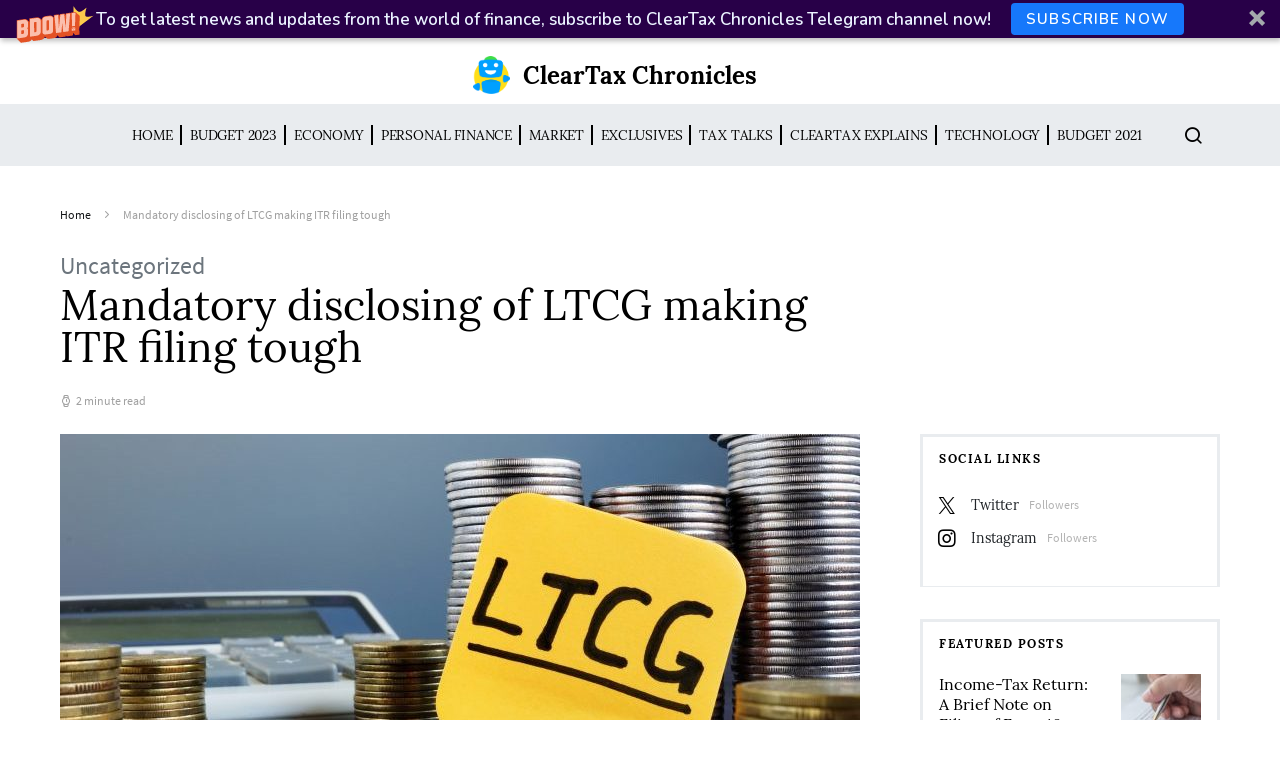

--- FILE ---
content_type: text/html; charset=UTF-8
request_url: https://news.cleartax.in/mandatory-disclosing-of-ltcg-making-itr-filing-tough/2346/
body_size: 25265
content:
<!doctype html>
<html lang="en-US">
<head>
	<meta charset="UTF-8">
	<meta name="viewport" content="width=device-width, initial-scale=1">
				<meta name="keyword" content="ITR" >
				
		
	<link rel="profile" href="http://gmpg.org/xfn/11">

	<style id="kirki-css-vars">:root{}</style><meta name='robots' content='index, follow, max-image-preview:large, max-snippet:-1, max-video-preview:-1' />
	<style>img:is([sizes="auto" i], [sizes^="auto," i]) { contain-intrinsic-size: 3000px 1500px }</style>
	
	<!-- This site is optimized with the Yoast SEO plugin v25.5 - https://yoast.com/wordpress/plugins/seo/ -->
	<title>Mandatory disclosing of LTCG making ITR filing tough</title>
	<meta name="description" content="Taxpayers must provide ISIN/folio number of every share/unit of equity MFs in ITR form, making the ITR filing tougher than before." />
	<link rel="canonical" href="https://news.cleartax.in/mandatory-disclosing-of-ltcg-making-itr-filing-tough/2346/" />
	<meta property="og:locale" content="en_US" />
	<meta property="og:type" content="article" />
	<meta property="og:title" content="Mandatory disclosing of LTCG making ITR filing tough" />
	<meta property="og:description" content="Taxpayers must provide ISIN/folio number of every share/unit of equity MFs in ITR form, making the ITR filing tougher than before." />
	<meta property="og:url" content="https://news.cleartax.in/mandatory-disclosing-of-ltcg-making-itr-filing-tough/2346/" />
	<meta property="og:site_name" content="ClearTax Chronicles" />
	<meta property="article:publisher" content="https://www.facebook.com/ClearTax/" />
	<meta property="article:published_time" content="2019-07-19T07:43:17+00:00" />
	<meta property="article:modified_time" content="2019-07-21T05:55:28+00:00" />
	<meta property="og:image" content="https://s31898.pcdn.co/wp-content/uploads/2019/07/shutterstock_1169703910-e1563688454831.jpg" />
	<meta property="og:image:width" content="800" />
	<meta property="og:image:height" content="533" />
	<meta property="og:image:type" content="image/jpeg" />
	<meta name="author" content="Abhilash ST" />
	<meta name="twitter:card" content="summary_large_image" />
	<meta name="twitter:creator" content="@cleartax_in" />
	<meta name="twitter:site" content="@cleartax_in" />
	<meta name="twitter:label1" content="Written by" />
	<meta name="twitter:data1" content="Abhilash ST" />
	<meta name="twitter:label2" content="Est. reading time" />
	<meta name="twitter:data2" content="2 minutes" />
	<script type="application/ld+json" class="yoast-schema-graph">{"@context":"https://schema.org","@graph":[{"@type":"Article","@id":"https://news.cleartax.in/mandatory-disclosing-of-ltcg-making-itr-filing-tough/2346/#article","isPartOf":{"@id":"https://news.cleartax.in/mandatory-disclosing-of-ltcg-making-itr-filing-tough/2346/"},"author":{"name":"Abhilash ST","@id":"https://news.cleartax.in/#/schema/person/8c2de378d904d92b53fb41bc2371086a"},"headline":"Mandatory disclosing of LTCG making ITR filing tough","datePublished":"2019-07-19T07:43:17+00:00","dateModified":"2019-07-21T05:55:28+00:00","mainEntityOfPage":{"@id":"https://news.cleartax.in/mandatory-disclosing-of-ltcg-making-itr-filing-tough/2346/"},"wordCount":382,"publisher":{"@id":"https://news.cleartax.in/#organization"},"image":{"@id":"https://news.cleartax.in/mandatory-disclosing-of-ltcg-making-itr-filing-tough/2346/#primaryimage"},"thumbnailUrl":"https://s31898.pcdn.co/wp-content/uploads/2019/07/shutterstock_1169703910-e1563688454831.jpg","keywords":["Form 16","Income Tax","ITR","LTCG"],"inLanguage":"en-US"},{"@type":"WebPage","@id":"https://news.cleartax.in/mandatory-disclosing-of-ltcg-making-itr-filing-tough/2346/","url":"https://news.cleartax.in/mandatory-disclosing-of-ltcg-making-itr-filing-tough/2346/","name":"Mandatory disclosing of LTCG making ITR filing tough","isPartOf":{"@id":"https://news.cleartax.in/#website"},"primaryImageOfPage":{"@id":"https://news.cleartax.in/mandatory-disclosing-of-ltcg-making-itr-filing-tough/2346/#primaryimage"},"image":{"@id":"https://news.cleartax.in/mandatory-disclosing-of-ltcg-making-itr-filing-tough/2346/#primaryimage"},"thumbnailUrl":"https://s31898.pcdn.co/wp-content/uploads/2019/07/shutterstock_1169703910-e1563688454831.jpg","datePublished":"2019-07-19T07:43:17+00:00","dateModified":"2019-07-21T05:55:28+00:00","description":"Taxpayers must provide ISIN/folio number of every share/unit of equity MFs in ITR form, making the ITR filing tougher than before.","breadcrumb":{"@id":"https://news.cleartax.in/mandatory-disclosing-of-ltcg-making-itr-filing-tough/2346/#breadcrumb"},"inLanguage":"en-US","potentialAction":[{"@type":"ReadAction","target":["https://news.cleartax.in/mandatory-disclosing-of-ltcg-making-itr-filing-tough/2346/"]}]},{"@type":"ImageObject","inLanguage":"en-US","@id":"https://news.cleartax.in/mandatory-disclosing-of-ltcg-making-itr-filing-tough/2346/#primaryimage","url":"https://s31898.pcdn.co/wp-content/uploads/2019/07/shutterstock_1169703910-e1563688454831.jpg","contentUrl":"https://s31898.pcdn.co/wp-content/uploads/2019/07/shutterstock_1169703910-e1563688454831.jpg","width":800,"height":533,"caption":"Tax"},{"@type":"BreadcrumbList","@id":"https://news.cleartax.in/mandatory-disclosing-of-ltcg-making-itr-filing-tough/2346/#breadcrumb","itemListElement":[{"@type":"ListItem","position":1,"name":"Home","item":"https://news.cleartax.in/"},{"@type":"ListItem","position":2,"name":"Mandatory disclosing of LTCG making ITR filing tough"}]},{"@type":"WebSite","@id":"https://news.cleartax.in/#website","url":"https://news.cleartax.in/","name":"ClearTax Chronicles","description":"","publisher":{"@id":"https://news.cleartax.in/#organization"},"potentialAction":[{"@type":"SearchAction","target":{"@type":"EntryPoint","urlTemplate":"https://news.cleartax.in/?s={search_term_string}"},"query-input":{"@type":"PropertyValueSpecification","valueRequired":true,"valueName":"search_term_string"}}],"inLanguage":"en-US"},{"@type":"Organization","@id":"https://news.cleartax.in/#organization","name":"ClearTax","url":"https://news.cleartax.in/","logo":{"@type":"ImageObject","inLanguage":"en-US","@id":"https://news.cleartax.in/#/schema/logo/image/","url":"https://s31898.pcdn.co/wp-content/uploads/2018/11/Cleartax@3x.png","contentUrl":"https://s31898.pcdn.co/wp-content/uploads/2018/11/Cleartax@3x.png","width":601,"height":110,"caption":"ClearTax"},"image":{"@id":"https://news.cleartax.in/#/schema/logo/image/"},"sameAs":["https://www.facebook.com/ClearTax/","https://x.com/cleartax_in","https://www.instagram.com/cleartax","https://www.linkedin.com/company/cleartaxindia","https://www.youtube.com/channel/UC1_BrnBkaGMgsAcAPC4uE4w"]},{"@type":"Person","@id":"https://news.cleartax.in/#/schema/person/8c2de378d904d92b53fb41bc2371086a","name":"Abhilash ST","image":{"@type":"ImageObject","inLanguage":"en-US","@id":"https://news.cleartax.in/#/schema/person/image/","url":"https://secure.gravatar.com/avatar/5dc2b784de669fdd865d500e572558ad31cc0b8ecb13e6d2b20db56899e207f3?s=96&d=mm&r=g","contentUrl":"https://secure.gravatar.com/avatar/5dc2b784de669fdd865d500e572558ad31cc0b8ecb13e6d2b20db56899e207f3?s=96&d=mm&r=g","caption":"Abhilash ST"},"url":"https://news.cleartax.in/author/abhilash-st/"}]}</script>
	<!-- / Yoast SEO plugin. -->


<link rel="amphtml" href="https://news.cleartax.in/mandatory-disclosing-of-ltcg-making-itr-filing-tough/2346/amp/" /><meta name="generator" content="AMP for WP 1.1.5"/><link rel="alternate" type="application/rss+xml" title="ClearTax Chronicles &raquo; Feed" href="https://news.cleartax.in/feed/" />
<link rel="alternate" type="application/rss+xml" title="ClearTax Chronicles &raquo; Stories Feed" href="https://news.cleartax.in/web-stories/feed/"><script type="text/javascript">
/* <![CDATA[ */
window._wpemojiSettings = {"baseUrl":"https:\/\/s.w.org\/images\/core\/emoji\/16.0.1\/72x72\/","ext":".png","svgUrl":"https:\/\/s.w.org\/images\/core\/emoji\/16.0.1\/svg\/","svgExt":".svg","source":{"concatemoji":"https:\/\/s31898.pcdn.co\/wp-includes\/js\/wp-emoji-release.min.js?ver=6.8.3"}};
/*! This file is auto-generated */
!function(s,n){var o,i,e;function c(e){try{var t={supportTests:e,timestamp:(new Date).valueOf()};sessionStorage.setItem(o,JSON.stringify(t))}catch(e){}}function p(e,t,n){e.clearRect(0,0,e.canvas.width,e.canvas.height),e.fillText(t,0,0);var t=new Uint32Array(e.getImageData(0,0,e.canvas.width,e.canvas.height).data),a=(e.clearRect(0,0,e.canvas.width,e.canvas.height),e.fillText(n,0,0),new Uint32Array(e.getImageData(0,0,e.canvas.width,e.canvas.height).data));return t.every(function(e,t){return e===a[t]})}function u(e,t){e.clearRect(0,0,e.canvas.width,e.canvas.height),e.fillText(t,0,0);for(var n=e.getImageData(16,16,1,1),a=0;a<n.data.length;a++)if(0!==n.data[a])return!1;return!0}function f(e,t,n,a){switch(t){case"flag":return n(e,"\ud83c\udff3\ufe0f\u200d\u26a7\ufe0f","\ud83c\udff3\ufe0f\u200b\u26a7\ufe0f")?!1:!n(e,"\ud83c\udde8\ud83c\uddf6","\ud83c\udde8\u200b\ud83c\uddf6")&&!n(e,"\ud83c\udff4\udb40\udc67\udb40\udc62\udb40\udc65\udb40\udc6e\udb40\udc67\udb40\udc7f","\ud83c\udff4\u200b\udb40\udc67\u200b\udb40\udc62\u200b\udb40\udc65\u200b\udb40\udc6e\u200b\udb40\udc67\u200b\udb40\udc7f");case"emoji":return!a(e,"\ud83e\udedf")}return!1}function g(e,t,n,a){var r="undefined"!=typeof WorkerGlobalScope&&self instanceof WorkerGlobalScope?new OffscreenCanvas(300,150):s.createElement("canvas"),o=r.getContext("2d",{willReadFrequently:!0}),i=(o.textBaseline="top",o.font="600 32px Arial",{});return e.forEach(function(e){i[e]=t(o,e,n,a)}),i}function t(e){var t=s.createElement("script");t.src=e,t.defer=!0,s.head.appendChild(t)}"undefined"!=typeof Promise&&(o="wpEmojiSettingsSupports",i=["flag","emoji"],n.supports={everything:!0,everythingExceptFlag:!0},e=new Promise(function(e){s.addEventListener("DOMContentLoaded",e,{once:!0})}),new Promise(function(t){var n=function(){try{var e=JSON.parse(sessionStorage.getItem(o));if("object"==typeof e&&"number"==typeof e.timestamp&&(new Date).valueOf()<e.timestamp+604800&&"object"==typeof e.supportTests)return e.supportTests}catch(e){}return null}();if(!n){if("undefined"!=typeof Worker&&"undefined"!=typeof OffscreenCanvas&&"undefined"!=typeof URL&&URL.createObjectURL&&"undefined"!=typeof Blob)try{var e="postMessage("+g.toString()+"("+[JSON.stringify(i),f.toString(),p.toString(),u.toString()].join(",")+"));",a=new Blob([e],{type:"text/javascript"}),r=new Worker(URL.createObjectURL(a),{name:"wpTestEmojiSupports"});return void(r.onmessage=function(e){c(n=e.data),r.terminate(),t(n)})}catch(e){}c(n=g(i,f,p,u))}t(n)}).then(function(e){for(var t in e)n.supports[t]=e[t],n.supports.everything=n.supports.everything&&n.supports[t],"flag"!==t&&(n.supports.everythingExceptFlag=n.supports.everythingExceptFlag&&n.supports[t]);n.supports.everythingExceptFlag=n.supports.everythingExceptFlag&&!n.supports.flag,n.DOMReady=!1,n.readyCallback=function(){n.DOMReady=!0}}).then(function(){return e}).then(function(){var e;n.supports.everything||(n.readyCallback(),(e=n.source||{}).concatemoji?t(e.concatemoji):e.wpemoji&&e.twemoji&&(t(e.twemoji),t(e.wpemoji)))}))}((window,document),window._wpemojiSettings);
/* ]]> */
</script>
<link rel='stylesheet' id='dashicons-css' href='https://s31898.pcdn.co/wp-includes/css/dashicons.min.css?ver=6.8.3' type='text/css' media='all' />
<link rel='stylesheet' id='post-views-counter-frontend-css' href='https://s31898.pcdn.co/wp-content/plugins/post-views-counter/css/frontend.min.css?ver=1.5.5' type='text/css' media='all' />
<link rel='alternate stylesheet' id='powerkit-icons-css' href='https://s31898.pcdn.co/wp-content/plugins/powerkit/assets/fonts/powerkit-icons.woff?ver=3.0.2' type='text/css' as='font' type='font/wof' crossorigin />
<link rel='stylesheet' id='powerkit-css' href='https://s31898.pcdn.co/wp-content/plugins/powerkit/assets/css/powerkit.css?ver=3.0.2' type='text/css' media='all' />
<style id='wp-emoji-styles-inline-css' type='text/css'>

	img.wp-smiley, img.emoji {
		display: inline !important;
		border: none !important;
		box-shadow: none !important;
		height: 1em !important;
		width: 1em !important;
		margin: 0 0.07em !important;
		vertical-align: -0.1em !important;
		background: none !important;
		padding: 0 !important;
	}
</style>
<link rel='stylesheet' id='wp-block-library-css' href='https://s31898.pcdn.co/wp-includes/css/dist/block-library/style.min.css?ver=6.8.3' type='text/css' media='all' />
<style id='classic-theme-styles-inline-css' type='text/css'>
/*! This file is auto-generated */
.wp-block-button__link{color:#fff;background-color:#32373c;border-radius:9999px;box-shadow:none;text-decoration:none;padding:calc(.667em + 2px) calc(1.333em + 2px);font-size:1.125em}.wp-block-file__button{background:#32373c;color:#fff;text-decoration:none}
</style>
<style id='global-styles-inline-css' type='text/css'>
:root{--wp--preset--aspect-ratio--square: 1;--wp--preset--aspect-ratio--4-3: 4/3;--wp--preset--aspect-ratio--3-4: 3/4;--wp--preset--aspect-ratio--3-2: 3/2;--wp--preset--aspect-ratio--2-3: 2/3;--wp--preset--aspect-ratio--16-9: 16/9;--wp--preset--aspect-ratio--9-16: 9/16;--wp--preset--color--black: #000000;--wp--preset--color--cyan-bluish-gray: #abb8c3;--wp--preset--color--white: #ffffff;--wp--preset--color--pale-pink: #f78da7;--wp--preset--color--vivid-red: #cf2e2e;--wp--preset--color--luminous-vivid-orange: #ff6900;--wp--preset--color--luminous-vivid-amber: #fcb900;--wp--preset--color--light-green-cyan: #7bdcb5;--wp--preset--color--vivid-green-cyan: #00d084;--wp--preset--color--pale-cyan-blue: #8ed1fc;--wp--preset--color--vivid-cyan-blue: #0693e3;--wp--preset--color--vivid-purple: #9b51e0;--wp--preset--gradient--vivid-cyan-blue-to-vivid-purple: linear-gradient(135deg,rgba(6,147,227,1) 0%,rgb(155,81,224) 100%);--wp--preset--gradient--light-green-cyan-to-vivid-green-cyan: linear-gradient(135deg,rgb(122,220,180) 0%,rgb(0,208,130) 100%);--wp--preset--gradient--luminous-vivid-amber-to-luminous-vivid-orange: linear-gradient(135deg,rgba(252,185,0,1) 0%,rgba(255,105,0,1) 100%);--wp--preset--gradient--luminous-vivid-orange-to-vivid-red: linear-gradient(135deg,rgba(255,105,0,1) 0%,rgb(207,46,46) 100%);--wp--preset--gradient--very-light-gray-to-cyan-bluish-gray: linear-gradient(135deg,rgb(238,238,238) 0%,rgb(169,184,195) 100%);--wp--preset--gradient--cool-to-warm-spectrum: linear-gradient(135deg,rgb(74,234,220) 0%,rgb(151,120,209) 20%,rgb(207,42,186) 40%,rgb(238,44,130) 60%,rgb(251,105,98) 80%,rgb(254,248,76) 100%);--wp--preset--gradient--blush-light-purple: linear-gradient(135deg,rgb(255,206,236) 0%,rgb(152,150,240) 100%);--wp--preset--gradient--blush-bordeaux: linear-gradient(135deg,rgb(254,205,165) 0%,rgb(254,45,45) 50%,rgb(107,0,62) 100%);--wp--preset--gradient--luminous-dusk: linear-gradient(135deg,rgb(255,203,112) 0%,rgb(199,81,192) 50%,rgb(65,88,208) 100%);--wp--preset--gradient--pale-ocean: linear-gradient(135deg,rgb(255,245,203) 0%,rgb(182,227,212) 50%,rgb(51,167,181) 100%);--wp--preset--gradient--electric-grass: linear-gradient(135deg,rgb(202,248,128) 0%,rgb(113,206,126) 100%);--wp--preset--gradient--midnight: linear-gradient(135deg,rgb(2,3,129) 0%,rgb(40,116,252) 100%);--wp--preset--font-size--small: 13px;--wp--preset--font-size--medium: 20px;--wp--preset--font-size--large: 36px;--wp--preset--font-size--x-large: 42px;--wp--preset--spacing--20: 0.44rem;--wp--preset--spacing--30: 0.67rem;--wp--preset--spacing--40: 1rem;--wp--preset--spacing--50: 1.5rem;--wp--preset--spacing--60: 2.25rem;--wp--preset--spacing--70: 3.38rem;--wp--preset--spacing--80: 5.06rem;--wp--preset--shadow--natural: 6px 6px 9px rgba(0, 0, 0, 0.2);--wp--preset--shadow--deep: 12px 12px 50px rgba(0, 0, 0, 0.4);--wp--preset--shadow--sharp: 6px 6px 0px rgba(0, 0, 0, 0.2);--wp--preset--shadow--outlined: 6px 6px 0px -3px rgba(255, 255, 255, 1), 6px 6px rgba(0, 0, 0, 1);--wp--preset--shadow--crisp: 6px 6px 0px rgba(0, 0, 0, 1);}:where(.is-layout-flex){gap: 0.5em;}:where(.is-layout-grid){gap: 0.5em;}body .is-layout-flex{display: flex;}.is-layout-flex{flex-wrap: wrap;align-items: center;}.is-layout-flex > :is(*, div){margin: 0;}body .is-layout-grid{display: grid;}.is-layout-grid > :is(*, div){margin: 0;}:where(.wp-block-columns.is-layout-flex){gap: 2em;}:where(.wp-block-columns.is-layout-grid){gap: 2em;}:where(.wp-block-post-template.is-layout-flex){gap: 1.25em;}:where(.wp-block-post-template.is-layout-grid){gap: 1.25em;}.has-black-color{color: var(--wp--preset--color--black) !important;}.has-cyan-bluish-gray-color{color: var(--wp--preset--color--cyan-bluish-gray) !important;}.has-white-color{color: var(--wp--preset--color--white) !important;}.has-pale-pink-color{color: var(--wp--preset--color--pale-pink) !important;}.has-vivid-red-color{color: var(--wp--preset--color--vivid-red) !important;}.has-luminous-vivid-orange-color{color: var(--wp--preset--color--luminous-vivid-orange) !important;}.has-luminous-vivid-amber-color{color: var(--wp--preset--color--luminous-vivid-amber) !important;}.has-light-green-cyan-color{color: var(--wp--preset--color--light-green-cyan) !important;}.has-vivid-green-cyan-color{color: var(--wp--preset--color--vivid-green-cyan) !important;}.has-pale-cyan-blue-color{color: var(--wp--preset--color--pale-cyan-blue) !important;}.has-vivid-cyan-blue-color{color: var(--wp--preset--color--vivid-cyan-blue) !important;}.has-vivid-purple-color{color: var(--wp--preset--color--vivid-purple) !important;}.has-black-background-color{background-color: var(--wp--preset--color--black) !important;}.has-cyan-bluish-gray-background-color{background-color: var(--wp--preset--color--cyan-bluish-gray) !important;}.has-white-background-color{background-color: var(--wp--preset--color--white) !important;}.has-pale-pink-background-color{background-color: var(--wp--preset--color--pale-pink) !important;}.has-vivid-red-background-color{background-color: var(--wp--preset--color--vivid-red) !important;}.has-luminous-vivid-orange-background-color{background-color: var(--wp--preset--color--luminous-vivid-orange) !important;}.has-luminous-vivid-amber-background-color{background-color: var(--wp--preset--color--luminous-vivid-amber) !important;}.has-light-green-cyan-background-color{background-color: var(--wp--preset--color--light-green-cyan) !important;}.has-vivid-green-cyan-background-color{background-color: var(--wp--preset--color--vivid-green-cyan) !important;}.has-pale-cyan-blue-background-color{background-color: var(--wp--preset--color--pale-cyan-blue) !important;}.has-vivid-cyan-blue-background-color{background-color: var(--wp--preset--color--vivid-cyan-blue) !important;}.has-vivid-purple-background-color{background-color: var(--wp--preset--color--vivid-purple) !important;}.has-black-border-color{border-color: var(--wp--preset--color--black) !important;}.has-cyan-bluish-gray-border-color{border-color: var(--wp--preset--color--cyan-bluish-gray) !important;}.has-white-border-color{border-color: var(--wp--preset--color--white) !important;}.has-pale-pink-border-color{border-color: var(--wp--preset--color--pale-pink) !important;}.has-vivid-red-border-color{border-color: var(--wp--preset--color--vivid-red) !important;}.has-luminous-vivid-orange-border-color{border-color: var(--wp--preset--color--luminous-vivid-orange) !important;}.has-luminous-vivid-amber-border-color{border-color: var(--wp--preset--color--luminous-vivid-amber) !important;}.has-light-green-cyan-border-color{border-color: var(--wp--preset--color--light-green-cyan) !important;}.has-vivid-green-cyan-border-color{border-color: var(--wp--preset--color--vivid-green-cyan) !important;}.has-pale-cyan-blue-border-color{border-color: var(--wp--preset--color--pale-cyan-blue) !important;}.has-vivid-cyan-blue-border-color{border-color: var(--wp--preset--color--vivid-cyan-blue) !important;}.has-vivid-purple-border-color{border-color: var(--wp--preset--color--vivid-purple) !important;}.has-vivid-cyan-blue-to-vivid-purple-gradient-background{background: var(--wp--preset--gradient--vivid-cyan-blue-to-vivid-purple) !important;}.has-light-green-cyan-to-vivid-green-cyan-gradient-background{background: var(--wp--preset--gradient--light-green-cyan-to-vivid-green-cyan) !important;}.has-luminous-vivid-amber-to-luminous-vivid-orange-gradient-background{background: var(--wp--preset--gradient--luminous-vivid-amber-to-luminous-vivid-orange) !important;}.has-luminous-vivid-orange-to-vivid-red-gradient-background{background: var(--wp--preset--gradient--luminous-vivid-orange-to-vivid-red) !important;}.has-very-light-gray-to-cyan-bluish-gray-gradient-background{background: var(--wp--preset--gradient--very-light-gray-to-cyan-bluish-gray) !important;}.has-cool-to-warm-spectrum-gradient-background{background: var(--wp--preset--gradient--cool-to-warm-spectrum) !important;}.has-blush-light-purple-gradient-background{background: var(--wp--preset--gradient--blush-light-purple) !important;}.has-blush-bordeaux-gradient-background{background: var(--wp--preset--gradient--blush-bordeaux) !important;}.has-luminous-dusk-gradient-background{background: var(--wp--preset--gradient--luminous-dusk) !important;}.has-pale-ocean-gradient-background{background: var(--wp--preset--gradient--pale-ocean) !important;}.has-electric-grass-gradient-background{background: var(--wp--preset--gradient--electric-grass) !important;}.has-midnight-gradient-background{background: var(--wp--preset--gradient--midnight) !important;}.has-small-font-size{font-size: var(--wp--preset--font-size--small) !important;}.has-medium-font-size{font-size: var(--wp--preset--font-size--medium) !important;}.has-large-font-size{font-size: var(--wp--preset--font-size--large) !important;}.has-x-large-font-size{font-size: var(--wp--preset--font-size--x-large) !important;}
:where(.wp-block-post-template.is-layout-flex){gap: 1.25em;}:where(.wp-block-post-template.is-layout-grid){gap: 1.25em;}
:where(.wp-block-columns.is-layout-flex){gap: 2em;}:where(.wp-block-columns.is-layout-grid){gap: 2em;}
:root :where(.wp-block-pullquote){font-size: 1.5em;line-height: 1.6;}
</style>
<link rel='stylesheet' id='style-css' href='https://s31898.pcdn.co/wp-content/plugins/most-popular-post/style/style.css?ver=6.8.3' type='text/css' media='all' />
<link rel='stylesheet' id='powerkit-author-box-css' href='https://s31898.pcdn.co/wp-content/plugins/powerkit/modules/author-box/public/css/public-powerkit-author-box.css?ver=3.0.2' type='text/css' media='all' />
<link rel='stylesheet' id='powerkit-basic-elements-css' href='https://s31898.pcdn.co/wp-content/plugins/powerkit/modules/basic-elements/public/css/public-powerkit-basic-elements.css?ver=3.0.2' type='text/css' media='screen' />
<link rel='stylesheet' id='powerkit-coming-soon-css' href='https://s31898.pcdn.co/wp-content/plugins/powerkit/modules/coming-soon/public/css/public-powerkit-coming-soon.css?ver=3.0.2' type='text/css' media='all' />
<link rel='stylesheet' id='powerkit-content-formatting-css' href='https://s31898.pcdn.co/wp-content/plugins/powerkit/modules/content-formatting/public/css/public-powerkit-content-formatting.css?ver=3.0.2' type='text/css' media='all' />
<link rel='stylesheet' id='powerkit-сontributors-css' href='https://s31898.pcdn.co/wp-content/plugins/powerkit/modules/contributors/public/css/public-powerkit-contributors.css?ver=3.0.2' type='text/css' media='all' />
<link rel='stylesheet' id='powerkit-facebook-css' href='https://s31898.pcdn.co/wp-content/plugins/powerkit/modules/facebook/public/css/public-powerkit-facebook.css?ver=3.0.2' type='text/css' media='all' />
<link rel='stylesheet' id='powerkit-featured-categories-css' href='https://s31898.pcdn.co/wp-content/plugins/powerkit/modules/featured-categories/public/css/public-powerkit-featured-categories.css?ver=3.0.2' type='text/css' media='all' />
<link rel='stylesheet' id='powerkit-inline-posts-css' href='https://s31898.pcdn.co/wp-content/plugins/powerkit/modules/inline-posts/public/css/public-powerkit-inline-posts.css?ver=3.0.2' type='text/css' media='all' />
<link rel='stylesheet' id='powerkit-instagram-css' href='https://s31898.pcdn.co/wp-content/plugins/powerkit/modules/instagram/public/css/public-powerkit-instagram.css?ver=3.0.2' type='text/css' media='all' />
<link rel='stylesheet' id='powerkit-justified-gallery-css' href='https://s31898.pcdn.co/wp-content/plugins/powerkit/modules/justified-gallery/public/css/public-powerkit-justified-gallery.css?ver=3.0.2' type='text/css' media='all' />
<link rel='stylesheet' id='glightbox-css' href='https://s31898.pcdn.co/wp-content/plugins/powerkit/modules/lightbox/public/css/glightbox.min.css?ver=3.0.2' type='text/css' media='all' />
<link rel='stylesheet' id='powerkit-lightbox-css' href='https://s31898.pcdn.co/wp-content/plugins/powerkit/modules/lightbox/public/css/public-powerkit-lightbox.css?ver=3.0.2' type='text/css' media='all' />
<link rel='stylesheet' id='powerkit-opt-in-forms-css' href='https://s31898.pcdn.co/wp-content/plugins/powerkit/modules/opt-in-forms/public/css/public-powerkit-opt-in-forms.css?ver=3.0.2' type='text/css' media='all' />
<link rel='stylesheet' id='powerkit-pinterest-css' href='https://s31898.pcdn.co/wp-content/plugins/powerkit/modules/pinterest/public/css/public-powerkit-pinterest.css?ver=3.0.2' type='text/css' media='all' />
<link rel='stylesheet' id='powerkit-scroll-to-top-css' href='https://s31898.pcdn.co/wp-content/plugins/powerkit/modules/scroll-to-top/public/css/public-powerkit-scroll-to-top.css?ver=3.0.2' type='text/css' media='all' />
<link rel='stylesheet' id='powerkit-share-buttons-css' href='https://s31898.pcdn.co/wp-content/plugins/powerkit/modules/share-buttons/public/css/public-powerkit-share-buttons.css?ver=3.0.2' type='text/css' media='all' />
<link rel='stylesheet' id='powerkit-slider-gallery-css' href='https://s31898.pcdn.co/wp-content/plugins/powerkit/modules/slider-gallery/public/css/public-powerkit-slider-gallery.css?ver=3.0.2' type='text/css' media='all' />
<link rel='stylesheet' id='powerkit-social-links-css' href='https://s31898.pcdn.co/wp-content/plugins/powerkit/modules/social-links/public/css/public-powerkit-social-links.css?ver=3.0.2' type='text/css' media='all' />
<link rel='stylesheet' id='powerkit-table-of-contents-css' href='https://s31898.pcdn.co/wp-content/plugins/powerkit/modules/table-of-contents/public/css/public-powerkit-table-of-contents.css?ver=3.0.2' type='text/css' media='all' />
<link rel='stylesheet' id='powerkit-twitter-css' href='https://s31898.pcdn.co/wp-content/plugins/powerkit/modules/twitter/public/css/public-powerkit-twitter.css?ver=3.0.2' type='text/css' media='all' />
<link rel='stylesheet' id='powerkit-widget-about-css' href='https://s31898.pcdn.co/wp-content/plugins/powerkit/modules/widget-about/public/css/public-powerkit-widget-about.css?ver=3.0.2' type='text/css' media='all' />
<link rel='stylesheet' id='csco-styles-css' href='https://s31898.pcdn.co/wp-content/themes/spotlight/style.css?ver=1.2.3' type='text/css' media='all' />
<link rel='stylesheet' id='tablepress-default-css' href='https://s31898.pcdn.co/wp-content/plugins/tablepress/css/build/default.css?ver=3.1.3' type='text/css' media='all' />
<link rel='stylesheet' id='searchwp-forms-css' href='https://s31898.pcdn.co/wp-content/plugins/searchwp-live-ajax-search/assets/styles/frontend/search-forms.min.css?ver=1.8.6' type='text/css' media='all' />
<link rel='stylesheet' id='searchwp-live-search-css' href='https://s31898.pcdn.co/wp-content/plugins/searchwp-live-ajax-search/assets/styles/style.min.css?ver=1.8.6' type='text/css' media='all' />
<style id='searchwp-live-search-inline-css' type='text/css'>
.searchwp-live-search-result .searchwp-live-search-result--title a {
  font-size: 16px;
}
.searchwp-live-search-result .searchwp-live-search-result--price {
  font-size: 14px;
}
.searchwp-live-search-result .searchwp-live-search-result--add-to-cart .button {
  font-size: 14px;
}

</style>
<link rel='stylesheet' id='kirki-styles-csco_theme_mod-css' href='https://s31898.pcdn.co/wp-content/themes/spotlight/inc/kirki/assets/css/kirki-styles.css?ver=3.0.33' type='text/css' media='all' />
<style id='kirki-styles-csco_theme_mod-inline-css' type='text/css'>
a:hover, .content a, blockquote:before, .cs-bg-dark .footer-title, .cs-bg-dark .pk-social-links-scheme-bold:not(.pk-social-links-scheme-light-rounded) .pk-social-links-link .pk-social-links-icon{color:#00a0ff;}button, .button, input[type="button"], input[type="reset"], input[type="submit"], .cs-bg-dark .pk-social-links-scheme-light-rounded .pk-social-links-link:hover .pk-social-links-icon, article .cs-overlay .post-categories a:hover, .post-format-icon > a:hover, .cs-list-articles > li > a:hover:before, .pk-bg-primary, .pk-button-primary, .pk-badge-primary, h2.pk-heading-numbered:before, .pk-post-item .pk-post-thumbnail a:hover .pk-post-number, .post-comments-show button{background-color:#00a0ff;}.pk-bg-overlay, .pk-zoom-icon-popup:after{background-color:rgba( 10, 10, 10, 0.4 );}.header-large .navbar-topbar, .header-large .offcanvas-header{background-color:#FFFFFF;}.navbar-primary, .header-default .offcanvas-header{background-color:#ffffff;}.navbar-nav .sub-menu, .navbar-nav .cs-mega-menu-has-categories .cs-mm-categories, .navbar-primary .navbar-dropdown-container{background-color:#0a0a0a;}.navbar-nav > li.menu-item-has-children > .sub-menu:after, .navbar-primary .navbar-dropdown-container:after{border-bottom-color:#0a0a0a;}.site-footer{background-color:#ffffff;}body{font-family:Lora, Georgia, serif;font-size:1rem;font-weight:400;letter-spacing:0px;}.cs-font-primary, button, .button, input[type="button"], input[type="reset"], input[type="submit"], .text-action, .cs-link-more, .share-total, .nav-links, .comment-reply-link, .post-tags a, .post-sidebar-tags a, .tagcloud a, .read-more, .navigation.pagination .nav-links > span, .navigation.pagination .nav-links > a, .pk-font-primary, .navbar-dropdown-btn-follow{font-family:Lora, Georgia, serif;font-size:0.725rem;font-weight:400;letter-spacing:0.075em;text-transform:uppercase;}label, .cs-font-secondary, .post-meta, .archive-count, .page-subtitle, .site-description, figcaption, .post-format-icon, .comment-metadata, .says, .logged-in-as, .wp-caption-text, .widget_rss ul li .rss-date, blockquote cite, div[class*="meta-"], span[class*="meta-"], small, .post-sidebar-shares .total-shares, .cs-breadcrumbs, .cs-homepage-category-count, .pk-font-secondary{font-family:"Source Sans Pro", Helvetica, Arial, sans-serif;font-size:0.75rem;font-weight:400;letter-spacing:0px;text-transform:none;}h1, h2, h3, h4, h5, h6, .h1, .h2, .h3, .h4, .h5, .h6, .site-title, .comment-author .fn, blockquote, .pk-font-heading, .post-sidebar-date .reader-text{font-family:Lora, Georgia, serif;font-weight:400;letter-spacing:0px;text-transform:none;}.title-block, .pk-font-block{font-family:Lora, Georgia, serif;font-size:0.75rem;font-weight:400;letter-spacing:0.125em;text-transform:uppercase;color:#000000;}.navbar-nav > li > a, .cs-mega-menu-child > a, .widget_archive li, .widget_categories li, .widget_meta li a, .widget_nav_menu .menu > li > a, .widget_pages .page_item a{font-family:Lora, Georgia, serif;font-size:0.75rem;font-weight:400;letter-spacing:-0.0125em;text-transform:uppercase;}.navbar-nav .sub-menu > li > a, .widget_categories .children li a, .widget_nav_menu .sub-menu > li > a{font-family:Lora, Georgia, serif;font-size:0.875rem;font-weight:400;letter-spacing:0px;text-transform:none;}
</style>
<script type="text/javascript" id="jquery-core-js-extra">
/* <![CDATA[ */
var csco_mega_menu = {"rest_url":"https:\/\/news.cleartax.in\/wp-json\/csco\/v1\/menu-posts"};
/* ]]> */
</script>
<script type="text/javascript" src="https://s31898.pcdn.co/wp-includes/js/jquery/jquery.min.js?ver=3.7.1" id="jquery-core-js"></script>
<script type="text/javascript" src="https://s31898.pcdn.co/wp-includes/js/jquery/jquery-migrate.min.js?ver=3.4.1" id="jquery-migrate-js"></script>
<link rel="https://api.w.org/" href="https://news.cleartax.in/wp-json/" /><link rel="alternate" title="JSON" type="application/json" href="https://news.cleartax.in/wp-json/wp/v2/posts/2346" /><link rel="EditURI" type="application/rsd+xml" title="RSD" href="https://news.cleartax.in/xmlrpc.php?rsd" />
<meta name="generator" content="WordPress 6.8.3" />
<link rel='shortlink' href='https://news.cleartax.in/?p=2346' />
<link rel="alternate" title="oEmbed (JSON)" type="application/json+oembed" href="https://news.cleartax.in/wp-json/oembed/1.0/embed?url=https%3A%2F%2Fnews.cleartax.in%2Fmandatory-disclosing-of-ltcg-making-itr-filing-tough%2F2346%2F" />
<link rel="alternate" title="oEmbed (XML)" type="text/xml+oembed" href="https://news.cleartax.in/wp-json/oembed/1.0/embed?url=https%3A%2F%2Fnews.cleartax.in%2Fmandatory-disclosing-of-ltcg-making-itr-filing-tough%2F2346%2F&#038;format=xml" />
<meta name="robots" content="follow"/>
<meta name="google-site-verification" content="F39HyhQNA-TrmdEd0Oqib6IyaVD-yEBr0YaDW1lEmGg" />
<!-- Global site tag (gtag.js) - Google Analytics -->
<script async src="https://www.googletagmanager.com/gtag/js?id=UA-23349176-1"></script>
<script>
  window.dataLayer = window.dataLayer || [];
  function gtag(){dataLayer.push(arguments);}
  gtag('js', new Date());

  gtag('config', 'UA-23349176-1');
</script><style type="text/css">.saboxplugin-wrap{-webkit-box-sizing:border-box;-moz-box-sizing:border-box;-ms-box-sizing:border-box;box-sizing:border-box;border:1px solid #eee;width:100%;clear:both;display:block;overflow:hidden;word-wrap:break-word;position:relative}.saboxplugin-wrap .saboxplugin-gravatar{float:left;padding:0 20px 20px 20px}.saboxplugin-wrap .saboxplugin-gravatar img{max-width:100px;height:auto;border-radius:0;}.saboxplugin-wrap .saboxplugin-authorname{font-size:18px;line-height:1;margin:20px 0 0 20px;display:block}.saboxplugin-wrap .saboxplugin-authorname a{text-decoration:none}.saboxplugin-wrap .saboxplugin-authorname a:focus{outline:0}.saboxplugin-wrap .saboxplugin-desc{display:block;margin:5px 20px}.saboxplugin-wrap .saboxplugin-desc a{text-decoration:underline}.saboxplugin-wrap .saboxplugin-desc p{margin:5px 0 12px}.saboxplugin-wrap .saboxplugin-web{margin:0 20px 15px;text-align:left}.saboxplugin-wrap .sab-web-position{text-align:right}.saboxplugin-wrap .saboxplugin-web a{color:#ccc;text-decoration:none}.saboxplugin-wrap .saboxplugin-socials{position:relative;display:block;background:#fcfcfc;padding:5px;border-top:1px solid #eee}.saboxplugin-wrap .saboxplugin-socials a svg{width:20px;height:20px}.saboxplugin-wrap .saboxplugin-socials a svg .st2{fill:#fff; transform-origin:center center;}.saboxplugin-wrap .saboxplugin-socials a svg .st1{fill:rgba(0,0,0,.3)}.saboxplugin-wrap .saboxplugin-socials a:hover{opacity:.8;-webkit-transition:opacity .4s;-moz-transition:opacity .4s;-o-transition:opacity .4s;transition:opacity .4s;box-shadow:none!important;-webkit-box-shadow:none!important}.saboxplugin-wrap .saboxplugin-socials .saboxplugin-icon-color{box-shadow:none;padding:0;border:0;-webkit-transition:opacity .4s;-moz-transition:opacity .4s;-o-transition:opacity .4s;transition:opacity .4s;display:inline-block;color:#fff;font-size:0;text-decoration:inherit;margin:5px;-webkit-border-radius:0;-moz-border-radius:0;-ms-border-radius:0;-o-border-radius:0;border-radius:0;overflow:hidden}.saboxplugin-wrap .saboxplugin-socials .saboxplugin-icon-grey{text-decoration:inherit;box-shadow:none;position:relative;display:-moz-inline-stack;display:inline-block;vertical-align:middle;zoom:1;margin:10px 5px;color:#444;fill:#444}.clearfix:after,.clearfix:before{content:' ';display:table;line-height:0;clear:both}.ie7 .clearfix{zoom:1}.saboxplugin-socials.sabox-colored .saboxplugin-icon-color .sab-twitch{border-color:#38245c}.saboxplugin-socials.sabox-colored .saboxplugin-icon-color .sab-addthis{border-color:#e91c00}.saboxplugin-socials.sabox-colored .saboxplugin-icon-color .sab-behance{border-color:#003eb0}.saboxplugin-socials.sabox-colored .saboxplugin-icon-color .sab-delicious{border-color:#06c}.saboxplugin-socials.sabox-colored .saboxplugin-icon-color .sab-deviantart{border-color:#036824}.saboxplugin-socials.sabox-colored .saboxplugin-icon-color .sab-digg{border-color:#00327c}.saboxplugin-socials.sabox-colored .saboxplugin-icon-color .sab-dribbble{border-color:#ba1655}.saboxplugin-socials.sabox-colored .saboxplugin-icon-color .sab-facebook{border-color:#1e2e4f}.saboxplugin-socials.sabox-colored .saboxplugin-icon-color .sab-flickr{border-color:#003576}.saboxplugin-socials.sabox-colored .saboxplugin-icon-color .sab-github{border-color:#264874}.saboxplugin-socials.sabox-colored .saboxplugin-icon-color .sab-google{border-color:#0b51c5}.saboxplugin-socials.sabox-colored .saboxplugin-icon-color .sab-googleplus{border-color:#96271a}.saboxplugin-socials.sabox-colored .saboxplugin-icon-color .sab-html5{border-color:#902e13}.saboxplugin-socials.sabox-colored .saboxplugin-icon-color .sab-instagram{border-color:#1630aa}.saboxplugin-socials.sabox-colored .saboxplugin-icon-color .sab-linkedin{border-color:#00344f}.saboxplugin-socials.sabox-colored .saboxplugin-icon-color .sab-pinterest{border-color:#5b040e}.saboxplugin-socials.sabox-colored .saboxplugin-icon-color .sab-reddit{border-color:#992900}.saboxplugin-socials.sabox-colored .saboxplugin-icon-color .sab-rss{border-color:#a43b0a}.saboxplugin-socials.sabox-colored .saboxplugin-icon-color .sab-sharethis{border-color:#5d8420}.saboxplugin-socials.sabox-colored .saboxplugin-icon-color .sab-skype{border-color:#00658a}.saboxplugin-socials.sabox-colored .saboxplugin-icon-color .sab-soundcloud{border-color:#995200}.saboxplugin-socials.sabox-colored .saboxplugin-icon-color .sab-spotify{border-color:#0f612c}.saboxplugin-socials.sabox-colored .saboxplugin-icon-color .sab-stackoverflow{border-color:#a95009}.saboxplugin-socials.sabox-colored .saboxplugin-icon-color .sab-steam{border-color:#006388}.saboxplugin-socials.sabox-colored .saboxplugin-icon-color .sab-user_email{border-color:#b84e05}.saboxplugin-socials.sabox-colored .saboxplugin-icon-color .sab-stumbleUpon{border-color:#9b280e}.saboxplugin-socials.sabox-colored .saboxplugin-icon-color .sab-tumblr{border-color:#10151b}.saboxplugin-socials.sabox-colored .saboxplugin-icon-color .sab-twitter{border-color:#0967a0}.saboxplugin-socials.sabox-colored .saboxplugin-icon-color .sab-vimeo{border-color:#0d7091}.saboxplugin-socials.sabox-colored .saboxplugin-icon-color .sab-windows{border-color:#003f71}.saboxplugin-socials.sabox-colored .saboxplugin-icon-color .sab-whatsapp{border-color:#003f71}.saboxplugin-socials.sabox-colored .saboxplugin-icon-color .sab-wordpress{border-color:#0f3647}.saboxplugin-socials.sabox-colored .saboxplugin-icon-color .sab-yahoo{border-color:#14002d}.saboxplugin-socials.sabox-colored .saboxplugin-icon-color .sab-youtube{border-color:#900}.saboxplugin-socials.sabox-colored .saboxplugin-icon-color .sab-xing{border-color:#000202}.saboxplugin-socials.sabox-colored .saboxplugin-icon-color .sab-mixcloud{border-color:#2475a0}.saboxplugin-socials.sabox-colored .saboxplugin-icon-color .sab-vk{border-color:#243549}.saboxplugin-socials.sabox-colored .saboxplugin-icon-color .sab-medium{border-color:#00452c}.saboxplugin-socials.sabox-colored .saboxplugin-icon-color .sab-quora{border-color:#420e00}.saboxplugin-socials.sabox-colored .saboxplugin-icon-color .sab-meetup{border-color:#9b181c}.saboxplugin-socials.sabox-colored .saboxplugin-icon-color .sab-goodreads{border-color:#000}.saboxplugin-socials.sabox-colored .saboxplugin-icon-color .sab-snapchat{border-color:#999700}.saboxplugin-socials.sabox-colored .saboxplugin-icon-color .sab-500px{border-color:#00557f}.saboxplugin-socials.sabox-colored .saboxplugin-icon-color .sab-mastodont{border-color:#185886}.sabox-plus-item{margin-bottom:20px}@media screen and (max-width:480px){.saboxplugin-wrap{text-align:center}.saboxplugin-wrap .saboxplugin-gravatar{float:none;padding:20px 0;text-align:center;margin:0 auto;display:block}.saboxplugin-wrap .saboxplugin-gravatar img{float:none;display:inline-block;display:-moz-inline-stack;vertical-align:middle;zoom:1}.saboxplugin-wrap .saboxplugin-desc{margin:0 10px 20px;text-align:center}.saboxplugin-wrap .saboxplugin-authorname{text-align:center;margin:10px 0 20px}}body .saboxplugin-authorname a,body .saboxplugin-authorname a:hover{box-shadow:none;-webkit-box-shadow:none}a.sab-profile-edit{font-size:16px!important;line-height:1!important}.sab-edit-settings a,a.sab-profile-edit{color:#0073aa!important;box-shadow:none!important;-webkit-box-shadow:none!important}.sab-edit-settings{margin-right:15px;position:absolute;right:0;z-index:2;bottom:10px;line-height:20px}.sab-edit-settings i{margin-left:5px}.saboxplugin-socials{line-height:1!important}.rtl .saboxplugin-wrap .saboxplugin-gravatar{float:right}.rtl .saboxplugin-wrap .saboxplugin-authorname{display:flex;align-items:center}.rtl .saboxplugin-wrap .saboxplugin-authorname .sab-profile-edit{margin-right:10px}.rtl .sab-edit-settings{right:auto;left:0}img.sab-custom-avatar{max-width:75px;}.saboxplugin-wrap .saboxplugin-gravatar img {-webkit-border-radius:50%;-moz-border-radius:50%;-ms-border-radius:50%;-o-border-radius:50%;border-radius:50%;}.saboxplugin-wrap .saboxplugin-gravatar img {-webkit-border-radius:50%;-moz-border-radius:50%;-ms-border-radius:50%;-o-border-radius:50%;border-radius:50%;}.saboxplugin-wrap {margin-top:0px; margin-bottom:0px; padding: 0px 0px }.saboxplugin-wrap .saboxplugin-authorname {font-size:18px; line-height:25px;}.saboxplugin-wrap .saboxplugin-desc p, .saboxplugin-wrap .saboxplugin-desc {font-size:14px !important; line-height:21px !important;}.saboxplugin-wrap .saboxplugin-web {font-size:14px;}.saboxplugin-wrap .saboxplugin-socials a svg {width:18px;height:18px;}</style><link rel="icon" href="https://s31898.pcdn.co/wp-content/uploads/2018/11/cropped-Pinchy-32x32.png" sizes="32x32" />
<link rel="icon" href="https://s31898.pcdn.co/wp-content/uploads/2018/11/cropped-Pinchy-192x192.png" sizes="192x192" />
<link rel="apple-touch-icon" href="https://s31898.pcdn.co/wp-content/uploads/2018/11/cropped-Pinchy-180x180.png" />
<meta name="msapplication-TileImage" content="https://s31898.pcdn.co/wp-content/uploads/2018/11/cropped-Pinchy-270x270.png" />
		<style type="text/css" id="wp-custom-css">
			h1, .h1 {
	font-size: 2.625rem;
}

@media (min-width: 1020px){
.entry-header.entry-header-standard.entry-header-thumbnail h1.entry-title {
    max-width: calc(100% - 340px);
}
}

.pk-share-buttons-item.pk-share-buttons-pinterest.pk-share-buttons-no-count {
	display: none;
}

.site-title{
	font-size: 1.5rem;
	font-weight: 700;
}
.site-info {
  max-width: 100%;
	padding: 0;
}

.pk-social-links-items{
	font-family: source sans pro;
}

.cleartax-footer {
	font-family: source sans pro;
	padding-left: 20px;
  padding-right: 20px;
  margin: auto;
}

.fix-section{
  max-width: 1200px;
	padding: 0 20px;
  margin: auto;
}

@media screen and (min-width: 600px) {
  .cleartax-footer {
    max-width: 600px;
  }
}

@media screen and (min-width: 720px) {
  .cleartax-footer {
    max-width: 720px;
  }
}

@media screen and (min-width: 1020px) {
  .cleartax-footer {
    max-width: 1020px;
  }
}

@media screen and (min-width: 1200px) {
  .cleartax-footer {
    max-width: 1200px;
  }
}

.toggle-search {
  position: absolute;
  right: 0;
}

.site-footer {
  padding-top: 0;
}

.footer-copyright {
  margin-top: 0 !important;
}

.footer-top-section {
  display: block;
  padding: 15px 0;
  border-bottom: 1px solid #e9ecef;
  margin: 0 auto 15px auto;
  background: #e9ecef;
}

.footer-top-section .col {
  width: 19%;
  display: inline-block;
  font-size: 15px;
  font-weight: 600;
}

.footer-top-section .col a {
  text-decoration: none;
}

.footer-col {
  display: inline-block;
}
@media screen and (max-width: 768px) {
  .footer-col {
    width: 49%;
    text-align: center;
  }

  .ct-info {
    width: 100%;
    display: inline-block;
  }

  .desktop-only {
    display: none;
  }

  .footer-top-section .col {
    width: 100%;
    padding: 5px 0;
    text-align: center;
  }
}

@media screen and (min-width: 768px) and (max-width: 1024px) {
  .footer-col {
    width: 49%;
  }
  .ct-info {
    width: 33.33%;
    display: inline-block;
  }
  .footer-top-section .col {
    width: 49%;
  }
  .site-footer {
    margin-top: 120px;
  }
}

@media screen and (min-width: 1024px) {
  .footer-col {
    width: 24%;
  }
  .ct-info {
    width: 32%;
    display: inline-block;
  }
  .footer-top-section .col {
    width: 19%;
  }
}

.text-center {
  text-align: center;
}

.text-right {
  text-align: right;
}

.col-sm-4 {
  width: 32%;
  display: inline-block;
}

.vertical-top {
  vertical-align: top;
}

.mb30 {
  margin-bottom: 30px;
}
.mb10 {
  margin-bottom: 10px;
}
.mt10 {
  margin-top: 10px;
}
.mt20 {
  margin-top: 20px;
}
.m40 {
  margin: 40px;
}

.mb0 {
  margin-bottom: 0;
}

.lighter {
  color: #999;
}

.cleartax-footer {
  background: #fff;
  color: #646464;
}

.cleartax-footer a {
  text-decoration: none !important;
  cursor: pointer !important;
}

.cleartax-footer .footer-header {
  font-size: 16px;
}

.cleartax-footer ul {
  list-style: none;
  padding: 0;
}

.cleartax-footer ul li {
  font-size: 14px;
}

.cleartax-footer .social {
  margin-right: 7px;
}

@media screen and (max-width: 767px) {
  .cleartax-footer {
    text-align: center;
  }
  .cleartax-footer .social-row {
    text-align: center;
  }
  .cleartax-footer .social-play {
    text-align: center;
  }
}

.hidden-max-footer {
  display: none;
}

.mini-footer .cleartax-footer .container.m60 {
  margin-top: 20px;
  margin-bottom: 20px;
}

.mini-footer .hidden-min-footer {
  display: none;
}

.mini-footer .hidden-max-footer {
  display: initial;
}

.cleartax-footer {
  line-height: 1.63;
}

.cleartax-footer .footer-header {
  font-weight: 400;
  margin-top: 10px;
  margin-bottom: 10px;
}

.naked-link {
  color: inherit;
}

.naked-link:hover {
  text-decoration: none;
}

.ct-trust-markers {
  padding: 20px 0;
  color: #999;
}

.ct-trust-markers .info-text {
  width: 60%;
  display: inline-block;
  border-right: 1px solid #ededed;
}

.ct-trust-markers .trust-links {
  margin: 10px 0;
}

.ct-trust-markers .trust-links .link {
  margin-right: 10px;
}

.ct-trust-markers .trust-markers {
  width: 38%;
  display: inline-block;
  padding: 0 20px;
  box-sizing: border-box;
}

.ct-trust-markers .trust-markers .marker {
  display: inline-block;
  width: 48%;
  height: 40px;
  box-sizing: border-box;
  position: relative;
  padding-left: 50px;
}

.ct-trust-markers .trust-markers .logo {
  width: 40px;
  height: 40px;
  display: inline-block;
  padding-right: 10px;
  position: absolute;
  top: 0;
  left: 0;
  text-align: right;
}

.ct-trust-markers .trust-markers .logo img {
  max-width: none;
}

@media screen and (max-width: 500px) {
  .ct-trust-markers .info-text,
  .ct-trust-markers .trust-markers {
    display: block;
    width: 100%;
    border: none;
    padding: 10px;
  }
}

.entry-excerpt {
  font-size: 16px !important;
  line-height: 24px !important;
}

.layout-featured-grid-simple .entry-title,
.layout-featured-list .entry-title {
  font-size: 1.5rem;
}

.post-inner:not(:last-child) {
  margin-bottom: 2rem;
}

.navbar-primary .navbar-nav > li > a {
  height: unset;
  margin-top: 20px;
  border-right: 2px solid black;
  padding-right: 7px;
}

.navbar-nav > li:last-child > a {
  border-right: none;
}

.header-large .navbar-topbar,
.header-large .offcanvas-header {
  padding-bottom: 10px;
	border-bottom: 1px solid #e9ecef;
}

.navbar-primary {
  background: #e9ecef !important;
}

#comments {
  display: none !important;
}

.post-comments-show {
  display: none !important;
}

.title-block, .pk-font-block{
	font-weight: 600;
}

.section-homepage-posts .cs-featured-grid {
	display: none;
}

.cs-featured-posts article .post-wrap{
	margin-top: 2rem;
	min-height: 241px;
}

.navbar-nav > li > a, .cs-mega-menu-child > a, .widget_archive li, .widget_categories li, .widget_meta li a, .widget_nav_menu .menu > li > a, .widget_pages .page_item a{
	font-size: 0.85rem;
}

.pk-widget-posts .pk-post-data .entry-title{
	line-height: 1.3;
}

.header-large .navbar-topbar .navbar-wrap{
  max-width: 1160px;
  margin: auto;
}

@media (min-width: 1024px) {
  .navbar-brand.site-title{
    position: relative;
  }
}

.navbar-brand.site-title::before{
  position: absolute;
  left: -50px;
  top: -2px;
  content: '';
  width: 38px;
  height: 38px;
  background: url(https://s31898.pcdn.co/wp-content/uploads/2018/11/Pinchy.png);
  background-repeat: no-repeat;
  background-size: contain;
}

@media (max-width: 1024px) {
  .navbar-brand.site-title::before{
    display: none;
  }
}

@media (max-width: 1200px) and (min-width: 1020px) {
  .header-large .navbar-topbar .navbar-wrap{
    max-width: 1020px;
  }
  /* .navbar-brand.site-title::before{
    left: 20px;
  } */
}

@media screen and (max-width: 1020px) {
  .entry-content-columns .entry-sidebar {
    position: relative;
  }

  .post-section.post-sidebar-date {
    display: inline-block;
    max-width: 48%;
  }

  .post-section.post-sidebar-author.cs-d-none.cs-d-lg-block {
    display: inline-block !important;
    max-width: 50%;
    min-width: 48%;
		text-align: right;
    position: absolute;
    right: 0;
    top: 1px;
    margin-top: 0;
    margin-bottom: 3rem;
		padding-bottom: 1.3rem;
  }

  .post-section.post-sidebar-author.cs-d-none.cs-d-lg-block .title-block {
    margin-bottom: 10px;
  }
}

.entry-meta-details .pk-share-buttons-wrap{
	display: none;
}

.post-sidebar-author .title-author, .post-sidebar-author .note{
	font-weight: 500;
}

.widget {
    border: 3px solid #e9ecef;
    padding: 1rem;
    margin: 0 0 2rem;
}

.post-sidebar-date{
	font-weight: 600;
}

.entry-post-next {
	display:none!important;}
		</style>
		</head>

<body class="wp-singular post-template-default single single-post postid-2346 single-format-standard wp-theme-spotlight sidebar-right header-large headings-medium navbar-sticky-enabled sticky-sidebar-enabled stick-to-bottom">

	<div class="site-overlay"></div>

	<div class="offcanvas">

		<div class="offcanvas-header">

			
			<nav class="navbar navbar-offcanvas">

									<a class="offcanvas-brand site-title" href="https://news.cleartax.in/" rel="home">ClearTax Chronicles</a>
					
				<button type="button" class="toggle-offcanvas button-round">
					<i class="cs-icon cs-icon-x"></i>
				</button>

			</nav>

			
		</div>

		<aside class="offcanvas-sidebar">
			<div class="offcanvas-inner">
				<div class="widget widget_nav_menu cs-d-lg-none"><div class="menu-primary-container"><ul id="menu-primary" class="menu"><li id="menu-item-26" class="menu-item menu-item-type-custom menu-item-object-custom menu-item-home menu-item-26"><a href="https://news.cleartax.in/">Home</a></li>
<li id="menu-item-8845" class="menu-item menu-item-type-taxonomy menu-item-object-category menu-item-8845"><a href="https://news.cleartax.in/category/budget-2/">Budget 2023</a></li>
<li id="menu-item-2479" class="menu-item menu-item-type-taxonomy menu-item-object-category menu-item-2479"><a href="https://news.cleartax.in/category/economy/">Economy</a></li>
<li id="menu-item-2481" class="menu-item menu-item-type-taxonomy menu-item-object-category menu-item-2481"><a href="https://news.cleartax.in/category/personal-finance/">Personal Finance</a></li>
<li id="menu-item-29" class="menu-item menu-item-type-taxonomy menu-item-object-category menu-item-29"><a href="https://news.cleartax.in/category/market/">Market</a></li>
<li id="menu-item-4376" class="menu-item menu-item-type-taxonomy menu-item-object-category menu-item-4376"><a href="https://news.cleartax.in/category/exclusives/">Exclusives</a></li>
<li id="menu-item-3533" class="menu-item menu-item-type-taxonomy menu-item-object-category menu-item-3533"><a href="https://news.cleartax.in/category/tax-talks/">Tax Talks</a></li>
<li id="menu-item-5692" class="menu-item menu-item-type-taxonomy menu-item-object-category menu-item-5692"><a href="https://news.cleartax.in/category/cleartax-explains/">ClearTax Explains</a></li>
<li id="menu-item-32" class="menu-item menu-item-type-taxonomy menu-item-object-category menu-item-32"><a href="https://news.cleartax.in/category/tech/">Technology</a></li>
<li id="menu-item-5727" class="menu-item menu-item-type-taxonomy menu-item-object-category menu-item-5727"><a href="https://news.cleartax.in/category/budget/">Budget 2021</a></li>
</ul></div></div>
							</div>
		</aside>
	</div>

<div id="page" class="site">

	
	<div class="site-inner">

		
		<header id="masthead" class="site-header">

			
			

<div class="navbar navbar-topbar">
	<div class="navbar-wrap ">
				<a class="navbar-brand site-title" href="https://news.cleartax.in/" rel="home">ClearTax Chronicles</a>
			</div>
</div>

<nav class="navbar navbar-primary navbar-bottombar">

	
	<div class="navbar-wrap ">

		<div class="navbar-container">

			<div class="navbar-content">

					<button type="button" class="navbar-toggle-offcanvas toggle-offcanvas  cs-d-lg-none">
		<i class="cs-icon cs-icon-menu"></i>
	</button>
			<a class="navbar-brand site-title" href="https://news.cleartax.in/" rel="home">ClearTax Chronicles</a>
		<ul id="menu-primary-1" class="navbar-nav  cs-navbar-nav-submenu-dark"><li class="menu-item menu-item-type-custom menu-item-object-custom menu-item-home menu-item-26"><a href="https://news.cleartax.in/">Home</a></li>
<li class="menu-item menu-item-type-taxonomy menu-item-object-category menu-item-8845"><a href="https://news.cleartax.in/category/budget-2/">Budget 2023</a></li>
<li class="menu-item menu-item-type-taxonomy menu-item-object-category menu-item-2479"><a href="https://news.cleartax.in/category/economy/">Economy</a></li>
<li class="menu-item menu-item-type-taxonomy menu-item-object-category menu-item-2481"><a href="https://news.cleartax.in/category/personal-finance/">Personal Finance</a></li>
<li class="menu-item menu-item-type-taxonomy menu-item-object-category menu-item-29"><a href="https://news.cleartax.in/category/market/">Market</a></li>
<li class="menu-item menu-item-type-taxonomy menu-item-object-category menu-item-4376"><a href="https://news.cleartax.in/category/exclusives/">Exclusives</a></li>
<li class="menu-item menu-item-type-taxonomy menu-item-object-category menu-item-3533"><a href="https://news.cleartax.in/category/tax-talks/">Tax Talks</a></li>
<li class="menu-item menu-item-type-taxonomy menu-item-object-category menu-item-5692"><a href="https://news.cleartax.in/category/cleartax-explains/">ClearTax Explains</a></li>
<li class="menu-item menu-item-type-taxonomy menu-item-object-category menu-item-32"><a href="https://news.cleartax.in/category/tech/">Technology</a></li>
<li class="menu-item menu-item-type-taxonomy menu-item-object-category menu-item-5727"><a href="https://news.cleartax.in/category/budget/">Budget 2021</a></li>
</ul>	<button type="button" class="navbar-toggle-search toggle-search">
		<i class="cs-icon cs-icon-search"></i>
	</button>
	
			</div><!-- .navbar-content -->

		</div><!-- .navbar-container -->

	</div><!-- .navbar-wrap -->

	
<div class="site-search" id="search">
	<div class="cs-container">
		<div class="search-form-wrap">
			
<form role="search" method="get" class="search-form" action="https://news.cleartax.in/">
	<label class="sr-only">Search for:</label>
	<div class="cs-input-group">
		<input type="search" value="" name="s" data-swplive="true" data-swpengine="default" data-swpconfig="default" class="search-field" placeholder="Enter your search topic" required>
		<button type="submit" class="search-submit">Search</button>
	</div>
</form>
			<span class="search-close"></span>
		</div>
	</div>
</div>

</nav><!-- .navbar -->

			
		</header><!-- #masthead -->

		
		
		<div class="site-content">

			
<section class="entry-header entry-header-standard entry-header-thumbnail">

	
	

	<div class="cs-container">

		
		<section class="cs-breadcrumbs" id="breadcrumbs"><span><span><a href="https://news.cleartax.in/">Home</a></span> <span class="cs-separator"></span> <span class="breadcrumb_last" aria-current="page">Mandatory disclosing of LTCG making ITR filing tough</span></span></section>
					<div class="entry-inline-meta">
				<div class="meta-category"><ul class="post-categories">
	<li><a href="https://news.cleartax.in/category/uncategorized/" rel="category tag">Uncategorized</a></li></ul></div>			</div>
		
		<h1 class="entry-title">Mandatory disclosing of LTCG making ITR filing tough</h1>
						<div class="entry-meta-details">
					<ul class="post-meta"><li class="meta-reading-time"><i class="cs-icon cs-icon-watch"></i>2 minute read</li></ul>		<div class="pk-share-buttons-wrap pk-share-buttons-layout-default pk-share-buttons-scheme-default pk-share-buttons-has-counts pk-share-buttons-has-total-counts pk-share-buttons-post_header pk-share-buttons-mode-php pk-share-buttons-mode-rest" data-post-id="2346" data-share-url="https://news.cleartax.in/mandatory-disclosing-of-ltcg-making-itr-filing-tough/2346/" >

							<div class="pk-share-buttons-total pk-share-buttons-total-no-count">
												<div class="pk-share-buttons-title pk-font-primary">Total</div>
							<div class="pk-share-buttons-count pk-font-heading">0</div>
							<div class="pk-share-buttons-label pk-font-secondary">Shares</div>
										</div>
				
			<div class="pk-share-buttons-items">

										<div class="pk-share-buttons-item pk-share-buttons-facebook pk-share-buttons-no-count" data-id="facebook">

							<a href="https://www.facebook.com/sharer.php?u=https://news.cleartax.in/mandatory-disclosing-of-ltcg-making-itr-filing-tough/2346/" class="pk-share-buttons-link" target="_blank">

																	<i class="pk-share-buttons-icon pk-icon pk-icon-facebook"></i>
								
								
																	<span class="pk-share-buttons-label pk-font-primary">Share</span>
								
																	<span class="pk-share-buttons-count pk-font-secondary">0</span>
															</a>

							
							
													</div>
											<div class="pk-share-buttons-item pk-share-buttons-twitter pk-share-buttons-no-count" data-id="twitter">

							<a href="https://twitter.com/share?&text=Mandatory%20disclosing%20of%20LTCG%20making%20ITR%20filing%20tough&via=ClearfromCT&url=https://news.cleartax.in/mandatory-disclosing-of-ltcg-making-itr-filing-tough/2346/" class="pk-share-buttons-link" target="_blank">

																	<i class="pk-share-buttons-icon pk-icon pk-icon-twitter"></i>
								
								
																	<span class="pk-share-buttons-label pk-font-primary">Tweet</span>
								
																	<span class="pk-share-buttons-count pk-font-secondary">0</span>
															</a>

							
							
													</div>
											<div class="pk-share-buttons-item pk-share-buttons-pinterest pk-share-buttons-no-count" data-id="pinterest">

							<a href="https://pinterest.com/pin/create/bookmarklet/?url=https://news.cleartax.in/mandatory-disclosing-of-ltcg-making-itr-filing-tough/2346/&media=https://news.cleartax.in/wp-content/uploads/2019/07/shutterstock_1169703910-1024x683.jpg" class="pk-share-buttons-link" target="_blank">

																	<i class="pk-share-buttons-icon pk-icon pk-icon-pinterest"></i>
								
								
																	<span class="pk-share-buttons-label pk-font-primary">Pin it</span>
								
																	<span class="pk-share-buttons-count pk-font-secondary">0</span>
															</a>

							
							
													</div>
								</div>
		</div>
					</div>
			
		
	</div>

	
</section>

			<div class="cs-container">

				
				<div id="content" class="main-content">

					
	<div id="primary" class="content-area">

		
		<main id="main" class="site-main">

			
			
				
					
<article id="post-2346" class="post-section post-2346 post type-post status-publish format-standard has-post-thumbnail hentry category-uncategorized tag-form-16 tag-income-tax tag-itr tag-ltcg">

	<span class="cs-d-none entry-title">Mandatory disclosing of LTCG making ITR filing tough</span>
				<div class="post-media">
				<figure >
					<a href="https://s31898.pcdn.co/wp-content/uploads/2019/07/shutterstock_1169703910-e1563688454831.jpg">
						<img width="800" height="430" src="https://s31898.pcdn.co/wp-content/uploads/2019/07/shutterstock_1169703910-e1563688454831-800x430.jpg" class="pk-lazyload-disabled wp-post-image" alt="Tax" decoding="async" fetchpriority="high" srcset="https://s31898.pcdn.co/wp-content/uploads/2019/07/shutterstock_1169703910-e1563688454831-800x430.jpg 800w, https://s31898.pcdn.co/wp-content/uploads/2019/07/shutterstock_1169703910-e1563688454831-300x160.jpg 300w, https://s31898.pcdn.co/wp-content/uploads/2019/07/shutterstock_1169703910-e1563688454831-260x140.jpg 260w, https://s31898.pcdn.co/wp-content/uploads/2019/07/shutterstock_1169703910-e1563688454831-560x300.jpg 560w" sizes="(max-width: 800px) 100vw, 800px" />					</a>
									</figure>
			</div>
							<span class="meta-date cs-d-none">
					<time class="updated" datetime="2019-07-21T11:25:28+05:30">
						July 21, 2019					</time>
				</span>
							<div class="entry-content-columns">
				<div class="entry-sidebar-area">
							<div class="entry-post-next cs-d-none cs-d-lg-block">
			<h5 class="title-block">
				Up next			</h5>

			<article>
									<div class="entry-thumbnail">
						<div class="cs-overlay cs-overlay-simple cs-overlay-ratio cs-ratio-landscape cs-bg-dark">
							<div class="cs-overlay-background">
								<img width="200" height="110" src="https://s31898.pcdn.co/wp-content/uploads/2019/07/shutterstock_1062485375-e1563373753714-200x110.jpg" class="attachment-csco-intermediate size-csco-intermediate wp-post-image" alt="" decoding="async" />							</div>
							<div class="cs-overlay-content">
															</div>
							<a href="https://news.cleartax.in/2019-finance-bill-important-amendments-made-to-cgst-act/2349/" class="cs-overlay-link"></a>
						</div>
					</div>
								<header class="entry-header">
					<span class="meta-author cs-d-none"><span class="author vcard"><a class="url fn n" href="https://news.cleartax.in/author/bhavana-pn/" title="View all posts by Bhavana PN">Bhavana PN</a></span></span><span class="meta-date cs-d-none"><span class="screen-reader-text">Posted on</span> <time class="entry-date published" datetime="2019-07-19T14:25:31+05:30">July 19, 2019</time><time class="updated" datetime="2019-07-21T11:36:18+05:30">July 21, 2019</time></span>					<h6 class="entry-title"><a href="https://news.cleartax.in/2019-finance-bill-important-amendments-made-to-cgst-act/2349/">2019 Finance Bill: Important Amendments Made to CGST Act</a></h6>
					<ul class="post-meta cs-d-none"><li class="meta-date"><span class="screen-reader-text">Posted on</span> <time class="entry-date published" datetime="2019-07-19T14:25:31+05:30">July 19, 2019</time><time class="updated" datetime="2019-07-21T11:36:18+05:30">July 21, 2019</time></li><li class="meta-author"><span class="author vcard"><a class="url fn n" href="https://news.cleartax.in/author/bhavana-pn/" title="View all posts by Bhavana PN">Bhavana PN</a></span></li></ul>				</header>
				</div>
		</section>
						<div class="entry-sidebar">
						
<section class="post-section post-sidebar-date">
	<time class="entry-date published" datetime="2019-07-19T13:13:17+05:30"><span class="reader-text published-text">Published on</span> 19 July 2019</time></section>


<section class="post-section post-sidebar-author cs-d-none cs-d-lg-block">

	<h5 class="title-block">
		Author	</h5>

			<div class="vcard">
			<div class="author">
				<div class="author-description">
					<h5 class="title-author">
						<span class="fn">
							<a href="https://news.cleartax.in/author/abhilash-st/" rel="author">
								Abhilash ST							</a>
						</span>
					</h5>
									</div>
			</div>
		</div>
		
</section>

<section class="post-section post-sidebar-tags cs-d-none cs-d-lg-block"><h5 class="title-block title-tags">Tags</h5><ul><li><a href="https://news.cleartax.in/tag/form-16/" rel="tag">Form 16</a>,</li><li><a href="https://news.cleartax.in/tag/income-tax/" rel="tag">Income Tax</a>,</li><li><a href="https://news.cleartax.in/tag/itr/" rel="tag">ITR</a>,</li><li><a href="https://news.cleartax.in/tag/ltcg/" rel="tag">LTCG</a></li></ul></section>		<section class="post-section post-sidebar-shares cs-d-none cs-d-lg-block">
			<h5 class="title-block">
				Share article			</h5>

					<div class="pk-share-buttons-wrap pk-share-buttons-layout-simple pk-share-buttons-scheme-default pk-share-buttons-has-counts pk-share-buttons-has-total-counts pk-share-buttons-post_sidebar pk-share-buttons-mode-php pk-share-buttons-mode-rest" data-post-id="2346" data-share-url="https://news.cleartax.in/mandatory-disclosing-of-ltcg-making-itr-filing-tough/2346/" >

							<div class="pk-share-buttons-total pk-share-buttons-total-no-count">
							<div class="pk-share-buttons-caption cs-font-secondary">
			The post has been shared by			<span class="pk-share-buttons-count"> 0 </span>
			people.		</div>
						</div>
				
			<div class="pk-share-buttons-items">

										<div class="pk-share-buttons-item pk-share-buttons-facebook pk-share-buttons-no-count" data-id="facebook">

							<a href="https://www.facebook.com/sharer.php?u=https://news.cleartax.in/mandatory-disclosing-of-ltcg-making-itr-filing-tough/2346/" class="pk-share-buttons-link" target="_blank">

																	<i class="pk-share-buttons-icon pk-icon pk-icon-facebook"></i>
								
																	<span class="pk-share-buttons-title pk-font-primary">Facebook</span>
								
								
																	<span class="pk-share-buttons-count pk-font-secondary">0</span>
															</a>

							
							
													</div>
											<div class="pk-share-buttons-item pk-share-buttons-twitter pk-share-buttons-no-count" data-id="twitter">

							<a href="https://twitter.com/share?&text=Mandatory%20disclosing%20of%20LTCG%20making%20ITR%20filing%20tough&via=ClearfromCT&url=https://news.cleartax.in/mandatory-disclosing-of-ltcg-making-itr-filing-tough/2346/" class="pk-share-buttons-link" target="_blank">

																	<i class="pk-share-buttons-icon pk-icon pk-icon-twitter"></i>
								
																	<span class="pk-share-buttons-title pk-font-primary">Twitter</span>
								
								
																	<span class="pk-share-buttons-count pk-font-secondary">0</span>
															</a>

							
							
													</div>
											<div class="pk-share-buttons-item pk-share-buttons-pinterest pk-share-buttons-no-count" data-id="pinterest">

							<a href="https://pinterest.com/pin/create/bookmarklet/?url=https://news.cleartax.in/mandatory-disclosing-of-ltcg-making-itr-filing-tough/2346/&media=https://news.cleartax.in/wp-content/uploads/2019/07/shutterstock_1169703910-1024x683.jpg" class="pk-share-buttons-link" target="_blank">

																	<i class="pk-share-buttons-icon pk-icon pk-icon-pinterest"></i>
								
																	<span class="pk-share-buttons-title pk-font-primary">Pinterest</span>
								
								
																	<span class="pk-share-buttons-count pk-font-secondary">0</span>
															</a>

							
							
													</div>
											<div class="pk-share-buttons-item pk-share-buttons-mail pk-share-buttons-no-count" data-id="mail">

							<a href="mailto:?subject=Mandatory%20disclosing%20of%20LTCG%20making%20ITR%20filing%20tough&body=Mandatory%20disclosing%20of%20LTCG%20making%20ITR%20filing%20tough%20https://news.cleartax.in/mandatory-disclosing-of-ltcg-making-itr-filing-tough/2346/" class="pk-share-buttons-link" target="_blank">

																	<i class="pk-share-buttons-icon pk-icon pk-icon-mail"></i>
								
																	<span class="pk-share-buttons-title pk-font-primary">Mail</span>
								
								
																	<span class="pk-share-buttons-count pk-font-secondary">0</span>
															</a>

							
							
													</div>
								</div>
		</div>
			</section>
							</div>
				</div>
			
	<div class="entry-content">

		
		<div class="content">

			<p><span style="font-weight: 400;">The government has made it mandatory to disclose long-term capital gains (LTCG) earned from sources such as securities, equity mutual funds, and stocks. In addition, LTCGs of above Rs.1 lakh received on transfer of listed shares and units of equity mutual funds are taxable effective from the financial year 2018-19. Such gains were exempted previously.</span></p>
<p><span style="font-weight: 400;">Taxpayers are finding it difficult to keep up with the government’s policy changes applicable to LTCGs with respect to ITR filing. One such issue with filing is that the software utility has not considered the provision where the appreciation value of the shares/units acquired before 1 February 2018 is grandfathered.</span></p>
<p><span style="font-weight: 400;">The software utility miscalculated taxes resulting in taxpayers leaving the process incomplete. The updated utility was launched on 11 July 2019.</span></p>
<p><span style="font-weight: 400;">Adding to the issue at hand, the date of issue of Form 16 was extended from 15 June to 10 July. Salaried taxpayers have started filing their returns recently. On the other hand, the deadline for filing returns has not been extended; it continues to be 31 July 2019. With all these issues at hand, the penalty for not filing returns by the deadline can go up to Rs.10,000.</span></p>
<blockquote><p><strong>Also Read: <a href="https://news.cleartax.in/income-tax-department-may-extend-itr-filing-deadline-of-july-31/">Income tax department may extend ITR filing deadline of July 31</a></strong></p></blockquote>
<p><span style="font-weight: 400;">The ITR forms are designed in such a way that taxpayers must include ISIN code/folio number of the sold shares/units of equity mutual funds that resulted in capital gains. When there are multiple sales transactions, it is tough to gather the required information and file taxes in 20 days’ time.</span></p>
<p><span style="font-weight: 400;">Sumit Ansaani, Chartered Accountant says, “There is no problem with providing the details of capital gains held. The issue here is that the utility had a bug in the first place and it was recently fixed. Considering the remaining time to the deadline, it creates a rush and chaos in the minds of the people. The government cannot ask us to provide so much information in the 11th hour.”</span></p>
<p><span style="font-weight: 400;">The need of the hour is an extension in the due date for filing returns. Given the changes in policies and a delay in distributing Form 16, it is necessary that the due date is extended. It is difficult for most taxpayers to understand and implement the policy changes within a short time span remaining.</span></p>
<div class="saboxplugin-wrap" itemtype="http://schema.org/Person" itemscope itemprop="author"><div class="saboxplugin-tab"><div class="saboxplugin-gravatar"><img alt='Abhilash ST' src='https://secure.gravatar.com/avatar/5dc2b784de669fdd865d500e572558ad31cc0b8ecb13e6d2b20db56899e207f3?s=100&#038;d=mm&#038;r=g' srcset='https://secure.gravatar.com/avatar/5dc2b784de669fdd865d500e572558ad31cc0b8ecb13e6d2b20db56899e207f3?s=200&#038;d=mm&#038;r=g 2x' class='avatar avatar-100 photo' height='100' width='100' itemprop="image"/></div><div class="saboxplugin-authorname"><a href="https://news.cleartax.in/author/abhilash-st/" class="vcard author" rel="author"><span class="fn">Abhilash ST</span></a></div><div class="saboxplugin-desc"><div itemprop="description"></div></div><div class="clearfix"></div></div></div>
		</div>
			</div>

				</div>
			
</article>

				
	<section class="post-archive archive-related">

		<div class="archive-wrap">

			
			<h5 class="title-block">
				You May Also Like			</h5>

			<div class="archive-main">
				
<article class="layout-list post-9319 post type-post status-publish format-standard has-post-thumbnail hentry category-uncategorized tag-finance tag-tax tag-tcs tag-travel">

	<div class="post-outer">

		<a class="post-link" href="https://news.cleartax.in/different-ways-you-can-avoid-the-20-tcs-on-overseas-tour-packages/9319/"></a>

		
					<div class="post-inner entry-thumbnail">
				<div class="cs-overlay cs-overlay-simple cs-overlay-ratio cs-ratio-landscape cs-bg-dark">
					<div class="cs-overlay-background">
						<img width="380" height="200" src="https://s31898.pcdn.co/wp-content/uploads/2022/05/desk-with-personal-finance-items-380x200.jpg" class="attachment-csco-thumbnail size-csco-thumbnail wp-post-image" alt="" decoding="async" loading="lazy" />					</div>
					<div class="cs-overlay-content">
																	</div>
				</div>
			</div>
		
		<div class="post-inner entry-inner">

			<div class="entry-data">

				<header class="entry-header">
					<h2 class="entry-title">Different ways you can avoid the 20% TCS on overseas tour packages</h2>				</header>

				<div class="entry-excerpt">
					Prepare to allocate more funds for your upcoming foreign vacation starting next&hellip;
				</div>

				<ul class="post-meta"><li class="meta-author"><span class="author vcard"><a class="url fn n" href="https://news.cleartax.in/author/samiksha-s/" title="View all posts by Samiksha Swayambhu">Samiksha Swayambhu</a></span></li><li class="meta-date"><span class="screen-reader-text">Posted on</span> <time class="entry-date published" datetime="2023-06-19T13:44:58+05:30">June 19, 2023</time><time class="updated" datetime="2023-06-19T12:49:53+05:30">June 19, 2023</time></li></ul>
			</div>

		</div>

	</div><!-- .post-outer -->

</article><!-- #post-9319 -->

<article class="layout-list post-4785 post type-post status-publish format-standard has-post-thumbnail hentry category-uncategorized tag-cgst tag-developed-plot tag-gst tag-gujarat-aar">

	<div class="post-outer">

		<a class="post-link" href="https://news.cleartax.in/gst-applies-on-the-sale-of-developed-plots-of-land-gujarat-aar/4785/"></a>

		
					<div class="post-inner entry-thumbnail">
				<div class="cs-overlay cs-overlay-simple cs-overlay-ratio cs-ratio-landscape cs-bg-dark">
					<div class="cs-overlay-background">
						<img width="380" height="200" src="https://s31898.pcdn.co/wp-content/uploads/2019/04/shutterstock_336480701-e1555338330452-380x200.jpg" class="attachment-csco-thumbnail size-csco-thumbnail wp-post-image" alt="" decoding="async" loading="lazy" />					</div>
					<div class="cs-overlay-content">
																	</div>
				</div>
			</div>
		
		<div class="post-inner entry-inner">

			<div class="entry-data">

				<header class="entry-header">
					<h2 class="entry-title">GST Applies on the Sale of Developed Plots of Land: Gujarat AAR</h2>				</header>

				<div class="entry-excerpt">
					The Gujarat Authority for Advance Rulings has directed that sale of land&hellip;
				</div>

				<ul class="post-meta"><li class="meta-author"><span class="author vcard"><a class="url fn n" href="https://news.cleartax.in/author/annapoorna-m/" title="View all posts by Annapoorna M">Annapoorna M</a></span></li><li class="meta-date"><span class="screen-reader-text">Posted on</span> <time class="entry-date published" datetime="2020-06-23T11:35:27+05:30">June 23, 2020</time><time class="updated" datetime="2020-06-24T11:46:10+05:30">June 24, 2020</time></li></ul>
			</div>

		</div>

	</div><!-- .post-outer -->

</article><!-- #post-4785 -->

<article class="layout-list post-1529 post type-post status-publish format-standard has-post-thumbnail hentry category-uncategorized">

	<div class="post-outer">

		<a class="post-link" href="https://news.cleartax.in/sebi-lowers-minimum-subscription-norms-for-reits-invits/1529/"></a>

		
					<div class="post-inner entry-thumbnail">
				<div class="cs-overlay cs-overlay-simple cs-overlay-ratio cs-ratio-landscape cs-bg-dark">
					<div class="cs-overlay-background">
						<img width="380" height="200" src="https://s31898.pcdn.co/wp-content/uploads/2019/05/shutterstock_648438796-e1556784772211-380x200.jpg" class="attachment-csco-thumbnail size-csco-thumbnail wp-post-image" alt="" decoding="async" loading="lazy" />					</div>
					<div class="cs-overlay-content">
																	</div>
				</div>
			</div>
		
		<div class="post-inner entry-inner">

			<div class="entry-data">

				<header class="entry-header">
					<h2 class="entry-title">SEBI lowers minimum subscription norms for REIts, InvIts</h2>				</header>

				<div class="entry-excerpt">
					Real estate enthusiasts would now have more reasons to smile. Market regulator&hellip;
				</div>

				<ul class="post-meta"><li class="meta-author"><span class="author vcard"><a class="url fn n" href="https://news.cleartax.in/author/vidushi-kala/" title="View all posts by Vidushi Kala">Vidushi Kala</a></span></li><li class="meta-date"><span class="screen-reader-text">Posted on</span> <time class="entry-date published updated" datetime="2019-05-02T13:47:13+05:30">May 2, 2019</time></li></ul>
			</div>

		</div>

	</div><!-- .post-outer -->

</article><!-- #post-1529 -->

<article class="layout-list post-845 post type-post status-publish format-standard has-post-thumbnail hentry category-uncategorized tag-advisory-committee tag-mutual-fund tag-sebi tag-sebi-chairman">

	<div class="post-outer">

		<a class="post-link" href="https://news.cleartax.in/sebi-to-set-up-research-advisory-committee/845/"></a>

		
					<div class="post-inner entry-thumbnail">
				<div class="cs-overlay cs-overlay-simple cs-overlay-ratio cs-ratio-landscape cs-bg-dark">
					<div class="cs-overlay-background">
						<img width="380" height="200" src="https://s31898.pcdn.co/wp-content/uploads/2018/12/SEBI-5-380x200.png" class="attachment-csco-thumbnail size-csco-thumbnail wp-post-image" alt="" decoding="async" loading="lazy" />					</div>
					<div class="cs-overlay-content">
																	</div>
				</div>
			</div>
		
		<div class="post-inner entry-inner">

			<div class="entry-data">

				<header class="entry-header">
					<h2 class="entry-title">SEBI to set up research advisory committee</h2>				</header>

				<div class="entry-excerpt">
					SEBI, the capital markets regulator, is looking to fortify its analytical arm.&hellip;
				</div>

				<ul class="post-meta"><li class="meta-author"><span class="author vcard"><a class="url fn n" href="https://news.cleartax.in/author/shanteri-rao/" title="View all posts by Shanteri Rao">Shanteri Rao</a></span></li><li class="meta-date"><span class="screen-reader-text">Posted on</span> <time class="entry-date published" datetime="2019-01-10T07:08:59+05:30">January 10, 2019</time><time class="updated" datetime="2019-01-10T09:26:37+05:30">January 10, 2019</time></li></ul>
			</div>

		</div>

	</div><!-- .post-outer -->

</article><!-- #post-845 -->
			</div>

		</div>

	</section>

	

			
			
		</main>

		
	</div><!-- .content-area -->


	<aside id="secondary" class="widget-area sidebar-area">
		<div class="sidebar sidebar-1">
						<div class="widget powerkit_social_links_widget-3 powerkit_social_links_widget">
		<div class="widget-body">
			<h5 class="title-block title-widget">Social Links</h5>	<div class="pk-social-links-wrap  pk-social-links-template-vertical pk-social-links-align-default pk-social-links-scheme-light pk-social-links-titles-enabled pk-social-links-counts-enabled pk-social-links-labels-enabled pk-social-links-mode-php pk-social-links-mode-rest">
		<div class="pk-social-links-items">
								<div class="pk-social-links-item pk-social-links-twitter  pk-social-links-no-count" data-id="twitter">
						<a href="https://twitter.com/ClearfromCT" class="pk-social-links-link" target="_blank" rel="nofollow noopener" aria-label="Twitter">
							<i class="pk-social-links-icon pk-icon pk-icon-twitter"></i>
															<span class="pk-social-links-title pk-font-heading">Twitter</span>
							
															<span class="pk-social-links-count pk-font-secondary">0</span>
							
							
															<span class="pk-social-links-label pk-font-secondary">Followers</span>
													</a>
					</div>
										<div class="pk-social-links-item pk-social-links-instagram  pk-social-links-no-count" data-id="instagram">
						<a href="https://www.instagram.com/clearfromcleartax/" class="pk-social-links-link" target="_blank" rel="nofollow noopener" aria-label="Instagram">
							<i class="pk-social-links-icon pk-icon pk-icon-instagram"></i>
															<span class="pk-social-links-title pk-font-heading">Instagram</span>
							
															<span class="pk-social-links-count pk-font-secondary">0</span>
							
							
															<span class="pk-social-links-label pk-font-secondary">Followers</span>
													</a>
					</div>
							</div>
	</div>
			</div>

		</div><div class="widget powerkit_widget_posts-3 powerkit_widget_posts"><h5 class="title-block title-widget">Featured Posts</h5>
			<div class="widget-body pk-widget-posts pk-widget-posts-template-default pk-widget-posts-template-list posts-per-page-5">
				<ul>
											<li class="pk-post-item">
								<article class="post-9992 post type-post status-publish format-standard has-post-thumbnail hentry category-exclusives category-tax tag-form-10-iea tag-new-tax-regime tag-tax-exemptions tag-tax-filing tag-tax-regime">
		<div class="pk-post-outer">
										<div class="pk-post-inner pk-post-thumbnail">
					<a href="https://news.cleartax.in/income-tax-return-a-brief-note-on-filing-of-form-10-iea/9992/" class="post-thumbnail">
						<img width="80" height="80" src="https://s31898.pcdn.co/wp-content/uploads/2019/04/shutterstock_546705898-e1558341473870-80x80.jpg" class="attachment-pk-small size-pk-small wp-post-image" alt="" decoding="async" loading="lazy" srcset="https://s31898.pcdn.co/wp-content/uploads/2019/04/shutterstock_546705898-e1558341473870-80x80.jpg 80w, https://s31898.pcdn.co/wp-content/uploads/2019/04/shutterstock_546705898-e1558341473870-150x150.jpg 150w" sizes="auto, (max-width: 80px) 100vw, 80px" />
											</a>
				</div>
			
			<div class="pk-post-inner pk-post-data">
				
				
				<h6 class="entry-title">
					<a href="https://news.cleartax.in/income-tax-return-a-brief-note-on-filing-of-form-10-iea/9992/">Income-Tax Return: A Brief Note on Filing of Form 10-IEA</a>
				</h6>

				<ul class="pk-post-meta post-meta"><li class="pk-meta-date meta-date"><a href="https://news.cleartax.in/income-tax-return-a-brief-note-on-filing-of-form-10-iea/9992/" rel="bookmark">February 20, 2024</a></li></ul>			</div>
		</div>
	</article>
							</li>
											<li class="pk-post-item">
								<article class="post-9977 post type-post status-publish format-standard has-post-thumbnail hentry category-economy category-exclusives tag-crr tag-gdp-growth tag-inflation tag-mcp tag-rbi tag-repo-rate">
		<div class="pk-post-outer">
										<div class="pk-post-inner pk-post-thumbnail">
					<a href="https://news.cleartax.in/reserve-bank-of-indias-monetary-policy-committee-repo-rate-continue-to-stay-at-6-5/9977/" class="post-thumbnail">
						<img width="80" height="80" src="https://s31898.pcdn.co/wp-content/uploads/2018/12/RBI_0-e1559823873785-80x80.jpg" class="attachment-pk-small size-pk-small wp-post-image" alt="RBI" decoding="async" loading="lazy" srcset="https://s31898.pcdn.co/wp-content/uploads/2018/12/RBI_0-e1559823873785-80x80.jpg 80w, https://s31898.pcdn.co/wp-content/uploads/2018/12/RBI_0-e1559823873785-150x150.jpg 150w" sizes="auto, (max-width: 80px) 100vw, 80px" />
											</a>
				</div>
			
			<div class="pk-post-inner pk-post-data">
				
				
				<h6 class="entry-title">
					<a href="https://news.cleartax.in/reserve-bank-of-indias-monetary-policy-committee-repo-rate-continue-to-stay-at-6-5/9977/">Reserve Bank of India’s Monetary Policy Committee: Repo Rate Continue to Stay at 6.5%</a>
				</h6>

				<ul class="pk-post-meta post-meta"><li class="pk-meta-date meta-date"><a href="https://news.cleartax.in/reserve-bank-of-indias-monetary-policy-committee-repo-rate-continue-to-stay-at-6-5/9977/" rel="bookmark">February 9, 2024</a></li></ul>			</div>
		</div>
	</article>
							</li>
											<li class="pk-post-item">
								<article class="post-9972 post type-post status-publish format-standard has-post-thumbnail hentry category-exclusives category-personal-finance tag-aadhaar-card tag-bank-account tag-minimum-deposit tag-savings-accounts">
		<div class="pk-post-outer">
										<div class="pk-post-inner pk-post-thumbnail">
					<a href="https://news.cleartax.in/heres-how-to-go-about-opening-savings-account/9972/" class="post-thumbnail">
						<img width="80" height="80" src="https://ct-newsroom-prod.s3.ap-south-1.amazonaws.com/assets/20190812134454/shutterstock_540760765-e1565597712134.jpg" class="attachment-pk-small size-pk-small wp-post-image" alt="" decoding="async" loading="lazy" srcset="https://ct-newsroom-prod.s3.ap-south-1.amazonaws.com/assets/20190812134454/shutterstock_540760765-e1565597712134.jpg 80w, https://ct-newsroom-prod.s3.ap-south-1.amazonaws.com/assets/20190812134454/shutterstock_540760765-e1565597712134.jpg 150w" sizes="auto, (max-width: 80px) 100vw, 80px" />
											</a>
				</div>
			
			<div class="pk-post-inner pk-post-data">
				
				
				<h6 class="entry-title">
					<a href="https://news.cleartax.in/heres-how-to-go-about-opening-savings-account/9972/">Here’s How to Go About Opening Savings Account</a>
				</h6>

				<ul class="pk-post-meta post-meta"><li class="pk-meta-date meta-date"><a href="https://news.cleartax.in/heres-how-to-go-about-opening-savings-account/9972/" rel="bookmark">February 8, 2024</a></li></ul>			</div>
		</div>
	</article>
							</li>
											<li class="pk-post-item">
								<article class="post-9920 post type-post status-publish format-standard has-post-thumbnail hentry category-exclusives category-market tag-crr tag-fpi tag-government-securities tag-omo tag-rbi tag-us-fed-reserve">
		<div class="pk-post-outer">
										<div class="pk-post-inner pk-post-thumbnail">
					<a href="https://news.cleartax.in/an-eye-on-debt-market-in-december-2023/9920/" class="post-thumbnail">
						<img width="80" height="80" src="https://s31898.pcdn.co/wp-content/uploads/2019/11/shutterstock_1124867465-e1574761707557-80x80.jpg" class="attachment-pk-small size-pk-small wp-post-image" alt="Statistics Study" decoding="async" loading="lazy" srcset="https://s31898.pcdn.co/wp-content/uploads/2019/11/shutterstock_1124867465-e1574761707557-80x80.jpg 80w, https://s31898.pcdn.co/wp-content/uploads/2019/11/shutterstock_1124867465-e1574761707557-150x150.jpg 150w" sizes="auto, (max-width: 80px) 100vw, 80px" />
											</a>
				</div>
			
			<div class="pk-post-inner pk-post-data">
				
				
				<h6 class="entry-title">
					<a href="https://news.cleartax.in/an-eye-on-debt-market-in-december-2023/9920/">An Eye on Debt Market in December 2023</a>
				</h6>

				<ul class="pk-post-meta post-meta"><li class="pk-meta-date meta-date"><a href="https://news.cleartax.in/an-eye-on-debt-market-in-december-2023/9920/" rel="bookmark">January 17, 2024</a></li></ul>			</div>
		</div>
	</article>
							</li>
											<li class="pk-post-item">
								<article class="post-9915 post type-post status-publish format-standard has-post-thumbnail hentry category-exclusives category-personal-finance tag-aum tag-balanced-advantage-funds tag-elss tag-flexi-cap tag-large-cap-funds tag-mutual-fund">
		<div class="pk-post-outer">
										<div class="pk-post-inner pk-post-thumbnail">
					<a href="https://news.cleartax.in/personal-finance-a-focus-on-the-mutual-fund-universe-for-long-term-goals/9915/" class="post-thumbnail">
						<img width="80" height="80" src="https://s31898.pcdn.co/wp-content/uploads/2022/06/Guide-on-How-Mutual-Funds-Work_20200809-141343-1-80x80.jpg" class="attachment-pk-small size-pk-small wp-post-image" alt="" decoding="async" loading="lazy" srcset="https://s31898.pcdn.co/wp-content/uploads/2022/06/Guide-on-How-Mutual-Funds-Work_20200809-141343-1-80x80.jpg 80w, https://s31898.pcdn.co/wp-content/uploads/2022/06/Guide-on-How-Mutual-Funds-Work_20200809-141343-1-150x150.jpg 150w, https://s31898.pcdn.co/wp-content/uploads/2022/06/Guide-on-How-Mutual-Funds-Work_20200809-141343-1-96x96.jpg 96w" sizes="auto, (max-width: 80px) 100vw, 80px" />
											</a>
				</div>
			
			<div class="pk-post-inner pk-post-data">
				
				
				<h6 class="entry-title">
					<a href="https://news.cleartax.in/personal-finance-a-focus-on-the-mutual-fund-universe-for-long-term-goals/9915/">Personal Finance: A Focus on the Mutual Fund Universe for Long-Term Goals</a>
				</h6>

				<ul class="pk-post-meta post-meta"><li class="pk-meta-date meta-date"><a href="https://news.cleartax.in/personal-finance-a-focus-on-the-mutual-fund-universe-for-long-term-goals/9915/" rel="bookmark">January 11, 2024</a></li></ul>			</div>
		</div>
	</article>
							</li>
									</ul>
			</div>

			</div><div class="widget powerkit_widget_posts-5 powerkit_widget_posts"><h5 class="title-block title-widget">Recent Posts</h5>
			<div class="widget-body pk-widget-posts pk-widget-posts-template-default pk-widget-posts-template-list posts-per-page-5">
				<ul>
											<li class="pk-post-item">
								<article class="post-10020 post type-post status-publish format-standard has-post-thumbnail hentry category-market tag-amfi tag-mid-cap tag-mutual-fund tag-nfo tag-sebi tag-sip">
		<div class="pk-post-outer">
										<div class="pk-post-inner pk-post-thumbnail">
					<a href="https://news.cleartax.in/mutual-funds-sip-inflows-breach-rs-19000-crore-mark-for-the-first-time-in-february-24/10020/" class="post-thumbnail">
						<img width="80" height="80" src="https://s31898.pcdn.co/wp-content/uploads/2022/07/14076-80x80.jpg" class="attachment-pk-small size-pk-small wp-post-image" alt="" decoding="async" loading="lazy" srcset="https://s31898.pcdn.co/wp-content/uploads/2022/07/14076-80x80.jpg 80w, https://s31898.pcdn.co/wp-content/uploads/2022/07/14076-150x150.jpg 150w, https://s31898.pcdn.co/wp-content/uploads/2022/07/14076-96x96.jpg 96w" sizes="auto, (max-width: 80px) 100vw, 80px" />
											</a>
				</div>
			
			<div class="pk-post-inner pk-post-data">
				
				
				<h6 class="entry-title">
					<a href="https://news.cleartax.in/mutual-funds-sip-inflows-breach-rs-19000-crore-mark-for-the-first-time-in-february-24/10020/">Mutual Funds: SIP Inflows Breach Rs 19,000-Crore Mark for the First Time in February ’24</a>
				</h6>

				<ul class="pk-post-meta post-meta"><li class="pk-meta-date meta-date"><a href="https://news.cleartax.in/mutual-funds-sip-inflows-breach-rs-19000-crore-mark-for-the-first-time-in-february-24/10020/" rel="bookmark">March 7, 2024</a></li></ul>			</div>
		</div>
	</article>
							</li>
											<li class="pk-post-item">
								<article class="post-10019 post type-post status-publish format-standard has-post-thumbnail hentry category-tax tag-ais tag-e-filing-portal tag-income-tax-portal tag-itr tag-rectification tag-tcs tag-tds">
		<div class="pk-post-outer">
										<div class="pk-post-inner pk-post-thumbnail">
					<a href="https://news.cleartax.in/income-tax-return-a-brief-note-on-annual-information-statement-ais/10019/" class="post-thumbnail">
						<img width="80" height="80" src="https://s31898.pcdn.co/wp-content/uploads/2022/11/Best-Free-Income-Tax-Software-for-IT-Returns-and-TDS-Returns-1068x578-1-e1667464337533-80x80.png" class="attachment-pk-small size-pk-small wp-post-image" alt="" decoding="async" loading="lazy" srcset="https://s31898.pcdn.co/wp-content/uploads/2022/11/Best-Free-Income-Tax-Software-for-IT-Returns-and-TDS-Returns-1068x578-1-e1667464337533-80x80.png 80w, https://s31898.pcdn.co/wp-content/uploads/2022/11/Best-Free-Income-Tax-Software-for-IT-Returns-and-TDS-Returns-1068x578-1-e1667464337533-150x150.png 150w, https://s31898.pcdn.co/wp-content/uploads/2022/11/Best-Free-Income-Tax-Software-for-IT-Returns-and-TDS-Returns-1068x578-1-e1667464337533-96x96.png 96w" sizes="auto, (max-width: 80px) 100vw, 80px" />
											</a>
				</div>
			
			<div class="pk-post-inner pk-post-data">
				
				
				<h6 class="entry-title">
					<a href="https://news.cleartax.in/income-tax-return-a-brief-note-on-annual-information-statement-ais/10019/">Income-Tax Return: A Brief Note on Annual Information Statement (AIS)</a>
				</h6>

				<ul class="pk-post-meta post-meta"><li class="pk-meta-date meta-date"><a href="https://news.cleartax.in/income-tax-return-a-brief-note-on-annual-information-statement-ais/10019/" rel="bookmark">March 7, 2024</a></li></ul>			</div>
		</div>
	</article>
							</li>
											<li class="pk-post-item">
								<article class="post-10018 post type-post status-publish format-standard has-post-thumbnail hentry category-market tag-compounding tag-equity tag-investment tag-sip tag-stock-market">
		<div class="pk-post-outer">
										<div class="pk-post-inner pk-post-thumbnail">
					<a href="https://news.cleartax.in/mutual-funds-all-about-sip-and-market-fluctuations/10018/" class="post-thumbnail">
						<img width="80" height="80" src="https://s31898.pcdn.co/wp-content/uploads/2021/03/shutterstock_1744980737-80x80.jpg" class="attachment-pk-small size-pk-small wp-post-image" alt="" decoding="async" loading="lazy" srcset="https://s31898.pcdn.co/wp-content/uploads/2021/03/shutterstock_1744980737-80x80.jpg 80w, https://s31898.pcdn.co/wp-content/uploads/2021/03/shutterstock_1744980737-150x150.jpg 150w" sizes="auto, (max-width: 80px) 100vw, 80px" />
											</a>
				</div>
			
			<div class="pk-post-inner pk-post-data">
				
				
				<h6 class="entry-title">
					<a href="https://news.cleartax.in/mutual-funds-all-about-sip-and-market-fluctuations/10018/">Mutual Funds: All About SIP and Market Fluctuations</a>
				</h6>

				<ul class="pk-post-meta post-meta"><li class="pk-meta-date meta-date"><a href="https://news.cleartax.in/mutual-funds-all-about-sip-and-market-fluctuations/10018/" rel="bookmark">March 6, 2024</a></li></ul>			</div>
		</div>
	</article>
							</li>
											<li class="pk-post-item">
								<article class="post-10017 post type-post status-publish format-standard has-post-thumbnail hentry category-tax tag-income-tax tag-life-insurance tag-tax-exempt tag-tax-planning">
		<div class="pk-post-outer">
										<div class="pk-post-inner pk-post-thumbnail">
					<a href="https://news.cleartax.in/income-tax-saving-through-strategic-life-insurance-planning/10017/" class="post-thumbnail">
						<img width="80" height="80" src="https://s31898.pcdn.co/wp-content/uploads/2023/09/pexels-pixabay-53621-80x80.jpg" class="attachment-pk-small size-pk-small wp-post-image" alt="" decoding="async" loading="lazy" srcset="https://s31898.pcdn.co/wp-content/uploads/2023/09/pexels-pixabay-53621-80x80.jpg 80w, https://s31898.pcdn.co/wp-content/uploads/2023/09/pexels-pixabay-53621-150x150.jpg 150w, https://s31898.pcdn.co/wp-content/uploads/2023/09/pexels-pixabay-53621-96x96.jpg 96w" sizes="auto, (max-width: 80px) 100vw, 80px" />
											</a>
				</div>
			
			<div class="pk-post-inner pk-post-data">
				
				
				<h6 class="entry-title">
					<a href="https://news.cleartax.in/income-tax-saving-through-strategic-life-insurance-planning/10017/">Income-Tax Saving Through  Strategic Life Insurance Planning</a>
				</h6>

				<ul class="pk-post-meta post-meta"><li class="pk-meta-date meta-date"><a href="https://news.cleartax.in/income-tax-saving-through-strategic-life-insurance-planning/10017/" rel="bookmark">March 6, 2024</a></li></ul>			</div>
		</div>
	</article>
							</li>
											<li class="pk-post-item">
								<article class="post-10016 post type-post status-publish format-standard has-post-thumbnail hentry category-tax tag-income-tax tag-itr tag-section-80c tag-tax-saving-investment">
		<div class="pk-post-outer">
										<div class="pk-post-inner pk-post-thumbnail">
					<a href="https://news.cleartax.in/income-tax-return-heres-a-note-on-tax-saving-avenues/10016/" class="post-thumbnail">
						<img width="80" height="80" src="https://s31898.pcdn.co/wp-content/uploads/2022/01/shutterstock_1585233229-80x80.jpg" class="attachment-pk-small size-pk-small wp-post-image" alt="" decoding="async" loading="lazy" srcset="https://s31898.pcdn.co/wp-content/uploads/2022/01/shutterstock_1585233229-80x80.jpg 80w, https://s31898.pcdn.co/wp-content/uploads/2022/01/shutterstock_1585233229-150x150.jpg 150w" sizes="auto, (max-width: 80px) 100vw, 80px" />
											</a>
				</div>
			
			<div class="pk-post-inner pk-post-data">
				
				
				<h6 class="entry-title">
					<a href="https://news.cleartax.in/income-tax-return-heres-a-note-on-tax-saving-avenues/10016/">Income-Tax Return: Here’s a Note on Tax-Saving Avenues</a>
				</h6>

				<ul class="pk-post-meta post-meta"><li class="pk-meta-date meta-date"><a href="https://news.cleartax.in/income-tax-return-heres-a-note-on-tax-saving-avenues/10016/" rel="bookmark">March 5, 2024</a></li></ul>			</div>
		</div>
	</article>
							</li>
									</ul>
			</div>

			</div><div class="widget powerkit_widget_posts-7 powerkit_widget_posts"><h5 class="title-block title-widget">Editor&#8217;s Pick</h5>
			<div class="widget-body pk-widget-posts pk-widget-posts-template-default pk-widget-posts-template-list posts-per-page-5">
				<ul>
											<li class="pk-post-item">
								<article class="post-10015 post type-post status-publish format-standard has-post-thumbnail hentry category-market tag-elss tag-equity-fund tag-ltcg tag-lump-sum tag-section-80c tag-sip">
		<div class="pk-post-outer">
										<div class="pk-post-inner pk-post-thumbnail">
					<a href="https://news.cleartax.in/a-quick-take-on-equity-linked-savings-scheme/10015/" class="post-thumbnail">
						<img width="80" height="80" src="https://s31898.pcdn.co/wp-content/uploads/2022/12/fixed-deposite-1-e1670825974208-80x80.jpg" class="attachment-pk-small size-pk-small wp-post-image" alt="" decoding="async" loading="lazy" srcset="https://s31898.pcdn.co/wp-content/uploads/2022/12/fixed-deposite-1-e1670825974208-80x80.jpg 80w, https://s31898.pcdn.co/wp-content/uploads/2022/12/fixed-deposite-1-e1670825974208-150x150.jpg 150w, https://s31898.pcdn.co/wp-content/uploads/2022/12/fixed-deposite-1-e1670825974208-96x96.jpg 96w" sizes="auto, (max-width: 80px) 100vw, 80px" />
											</a>
				</div>
			
			<div class="pk-post-inner pk-post-data">
				
				
				<h6 class="entry-title">
					<a href="https://news.cleartax.in/a-quick-take-on-equity-linked-savings-scheme/10015/">A Quick Take on Equity-Linked Savings Scheme</a>
				</h6>

				<ul class="pk-post-meta post-meta"><li class="pk-meta-date meta-date"><a href="https://news.cleartax.in/a-quick-take-on-equity-linked-savings-scheme/10015/" rel="bookmark">March 5, 2024</a></li></ul>			</div>
		</div>
	</article>
							</li>
											<li class="pk-post-item">
								<article class="post-10014 post type-post status-publish format-standard has-post-thumbnail hentry category-market tag-amfi tag-large-cap-funds tag-mid-cap-funds tag-mutual-fund tag-small-cap">
		<div class="pk-post-outer">
										<div class="pk-post-inner pk-post-thumbnail">
					<a href="https://news.cleartax.in/limit-inflows-in-small-mid-cap-funds-amfi-to-mutual-funds/10014/" class="post-thumbnail">
						<img width="80" height="80" src="https://s31898.pcdn.co/wp-content/uploads/2019/02/shutterstock_396091324-e1561717477298-80x80.jpg" class="attachment-pk-small size-pk-small wp-post-image" alt="" decoding="async" loading="lazy" srcset="https://s31898.pcdn.co/wp-content/uploads/2019/02/shutterstock_396091324-e1561717477298-80x80.jpg 80w, https://s31898.pcdn.co/wp-content/uploads/2019/02/shutterstock_396091324-e1561717477298-150x150.jpg 150w" sizes="auto, (max-width: 80px) 100vw, 80px" />
											</a>
				</div>
			
			<div class="pk-post-inner pk-post-data">
				
				
				<h6 class="entry-title">
					<a href="https://news.cleartax.in/limit-inflows-in-small-mid-cap-funds-amfi-to-mutual-funds/10014/">Limit Inflows in Small, Mid-Cap Funds: AMFI to Mutual Funds</a>
				</h6>

				<ul class="pk-post-meta post-meta"><li class="pk-meta-date meta-date"><a href="https://news.cleartax.in/limit-inflows-in-small-mid-cap-funds-amfi-to-mutual-funds/10014/" rel="bookmark">March 4, 2024</a></li></ul>			</div>
		</div>
	</article>
							</li>
											<li class="pk-post-item">
								<article class="post-10013 post type-post status-publish format-standard has-post-thumbnail hentry category-tax tag-fixed-deposits tag-post-office tag-section-80c tag-tax-saving-investment">
		<div class="pk-post-outer">
										<div class="pk-post-inner pk-post-thumbnail">
					<a href="https://news.cleartax.in/a-quick-take-on-post-office-tax-saving-fixed-deposits/10013/" class="post-thumbnail">
						<img width="80" height="80" src="https://s31898.pcdn.co/wp-content/uploads/2021/09/shutterstock_1755904430-80x80.jpg" class="attachment-pk-small size-pk-small wp-post-image" alt="" decoding="async" loading="lazy" srcset="https://s31898.pcdn.co/wp-content/uploads/2021/09/shutterstock_1755904430-80x80.jpg 80w, https://s31898.pcdn.co/wp-content/uploads/2021/09/shutterstock_1755904430-150x150.jpg 150w" sizes="auto, (max-width: 80px) 100vw, 80px" />
											</a>
				</div>
			
			<div class="pk-post-inner pk-post-data">
				
				
				<h6 class="entry-title">
					<a href="https://news.cleartax.in/a-quick-take-on-post-office-tax-saving-fixed-deposits/10013/">A Quick Take on Post Office Tax-Saving Fixed Deposits</a>
				</h6>

				<ul class="pk-post-meta post-meta"><li class="pk-meta-date meta-date"><a href="https://news.cleartax.in/a-quick-take-on-post-office-tax-saving-fixed-deposits/10013/" rel="bookmark">March 4, 2024</a></li></ul>			</div>
		</div>
	</article>
							</li>
											<li class="pk-post-item">
								<article class="post-10010 post type-post status-publish format-standard has-post-thumbnail hentry category-tax tag-e-verification tag-income-tax-portal tag-it-department tag-mismatch">
		<div class="pk-post-outer">
										<div class="pk-post-inner pk-post-thumbnail">
					<a href="https://news.cleartax.in/income-tax-return-mismatches-i-t-department-introduces-e-verification/10010/" class="post-thumbnail">
						<img width="80" height="80" src="https://s31898.pcdn.co/wp-content/uploads/2022/11/Best-Free-Income-Tax-Software-for-IT-Returns-and-TDS-Returns-1068x578-1-e1667464337533-80x80.png" class="attachment-pk-small size-pk-small wp-post-image" alt="" decoding="async" loading="lazy" srcset="https://s31898.pcdn.co/wp-content/uploads/2022/11/Best-Free-Income-Tax-Software-for-IT-Returns-and-TDS-Returns-1068x578-1-e1667464337533-80x80.png 80w, https://s31898.pcdn.co/wp-content/uploads/2022/11/Best-Free-Income-Tax-Software-for-IT-Returns-and-TDS-Returns-1068x578-1-e1667464337533-150x150.png 150w, https://s31898.pcdn.co/wp-content/uploads/2022/11/Best-Free-Income-Tax-Software-for-IT-Returns-and-TDS-Returns-1068x578-1-e1667464337533-96x96.png 96w" sizes="auto, (max-width: 80px) 100vw, 80px" />
											</a>
				</div>
			
			<div class="pk-post-inner pk-post-data">
				
				
				<h6 class="entry-title">
					<a href="https://news.cleartax.in/income-tax-return-mismatches-i-t-department-introduces-e-verification/10010/">Income-Tax Return Mismatches: I-T Department Introduces e-Verification</a>
				</h6>

				<ul class="pk-post-meta post-meta"><li class="pk-meta-date meta-date"><a href="https://news.cleartax.in/income-tax-return-mismatches-i-t-department-introduces-e-verification/10010/" rel="bookmark">March 1, 2024</a></li></ul>			</div>
		</div>
	</article>
							</li>
											<li class="pk-post-item">
								<article class="post-10009 post type-post status-publish format-standard has-post-thumbnail hentry category-personal-finance tag-insurance-policy tag-mid-cap tag-mutual-fund tag-small-cap tag-ulip">
		<div class="pk-post-outer">
										<div class="pk-post-inner pk-post-thumbnail">
					<a href="https://news.cleartax.in/insurance-vs-mutual-funds-know-the-difference/10009/" class="post-thumbnail">
						<img width="80" height="80" src="https://s31898.pcdn.co/wp-content/uploads/2020/02/shutterstock_1153859527-80x80.jpg" class="attachment-pk-small size-pk-small wp-post-image" alt="" decoding="async" loading="lazy" srcset="https://s31898.pcdn.co/wp-content/uploads/2020/02/shutterstock_1153859527-80x80.jpg 80w, https://s31898.pcdn.co/wp-content/uploads/2020/02/shutterstock_1153859527-150x150.jpg 150w" sizes="auto, (max-width: 80px) 100vw, 80px" />
											</a>
				</div>
			
			<div class="pk-post-inner pk-post-data">
				
				
				<h6 class="entry-title">
					<a href="https://news.cleartax.in/insurance-vs-mutual-funds-know-the-difference/10009/">Insurance vs Mutual Funds: Know the Difference</a>
				</h6>

				<ul class="pk-post-meta post-meta"><li class="pk-meta-date meta-date"><a href="https://news.cleartax.in/insurance-vs-mutual-funds-know-the-difference/10009/" rel="bookmark">March 1, 2024</a></li></ul>			</div>
		</div>
	</article>
							</li>
									</ul>
			</div>

			</div><div class="widget powerkit_widget_posts-8 powerkit_widget_posts"><h5 class="title-block title-widget">Featured Posts</h5>
			<div class="widget-body pk-widget-posts pk-widget-posts-template-default pk-widget-posts-template-numbered posts-per-page-5">
				<ul>
											<li class="pk-post-item">
								<article class="post-10020 post type-post status-publish format-standard has-post-thumbnail hentry category-market tag-amfi tag-mid-cap tag-mutual-fund tag-nfo tag-sebi tag-sip">
		<div class="pk-post-outer">
										<div class="pk-post-inner pk-post-thumbnail">
					<a href="https://news.cleartax.in/mutual-funds-sip-inflows-breach-rs-19000-crore-mark-for-the-first-time-in-february-24/10020/" class="post-thumbnail">
						<img width="80" height="80" src="https://s31898.pcdn.co/wp-content/uploads/2022/07/14076-80x80.jpg" class="attachment-pk-small size-pk-small wp-post-image" alt="" decoding="async" loading="lazy" srcset="https://s31898.pcdn.co/wp-content/uploads/2022/07/14076-80x80.jpg 80w, https://s31898.pcdn.co/wp-content/uploads/2022/07/14076-150x150.jpg 150w, https://s31898.pcdn.co/wp-content/uploads/2022/07/14076-96x96.jpg 96w" sizes="auto, (max-width: 80px) 100vw, 80px" />
													<span class="pk-post-number pk-bg-primary">
								1							</span>
											</a>
				</div>
			
			<div class="pk-post-inner pk-post-data">
				
				
				<h6 class="entry-title">
					<a href="https://news.cleartax.in/mutual-funds-sip-inflows-breach-rs-19000-crore-mark-for-the-first-time-in-february-24/10020/">Mutual Funds: SIP Inflows Breach Rs 19,000-Crore Mark for the First Time in February ’24</a>
				</h6>

				<ul class="pk-post-meta post-meta"><li class="pk-meta-date meta-date"><a href="https://news.cleartax.in/mutual-funds-sip-inflows-breach-rs-19000-crore-mark-for-the-first-time-in-february-24/10020/" rel="bookmark">March 7, 2024</a></li></ul>			</div>
		</div>
	</article>
							</li>
											<li class="pk-post-item">
								<article class="post-10019 post type-post status-publish format-standard has-post-thumbnail hentry category-tax tag-ais tag-e-filing-portal tag-income-tax-portal tag-itr tag-rectification tag-tcs tag-tds">
		<div class="pk-post-outer">
										<div class="pk-post-inner pk-post-thumbnail">
					<a href="https://news.cleartax.in/income-tax-return-a-brief-note-on-annual-information-statement-ais/10019/" class="post-thumbnail">
						<img width="80" height="80" src="https://s31898.pcdn.co/wp-content/uploads/2022/11/Best-Free-Income-Tax-Software-for-IT-Returns-and-TDS-Returns-1068x578-1-e1667464337533-80x80.png" class="attachment-pk-small size-pk-small wp-post-image" alt="" decoding="async" loading="lazy" srcset="https://s31898.pcdn.co/wp-content/uploads/2022/11/Best-Free-Income-Tax-Software-for-IT-Returns-and-TDS-Returns-1068x578-1-e1667464337533-80x80.png 80w, https://s31898.pcdn.co/wp-content/uploads/2022/11/Best-Free-Income-Tax-Software-for-IT-Returns-and-TDS-Returns-1068x578-1-e1667464337533-150x150.png 150w, https://s31898.pcdn.co/wp-content/uploads/2022/11/Best-Free-Income-Tax-Software-for-IT-Returns-and-TDS-Returns-1068x578-1-e1667464337533-96x96.png 96w" sizes="auto, (max-width: 80px) 100vw, 80px" />
													<span class="pk-post-number pk-bg-primary">
								2							</span>
											</a>
				</div>
			
			<div class="pk-post-inner pk-post-data">
				
				
				<h6 class="entry-title">
					<a href="https://news.cleartax.in/income-tax-return-a-brief-note-on-annual-information-statement-ais/10019/">Income-Tax Return: A Brief Note on Annual Information Statement (AIS)</a>
				</h6>

				<ul class="pk-post-meta post-meta"><li class="pk-meta-date meta-date"><a href="https://news.cleartax.in/income-tax-return-a-brief-note-on-annual-information-statement-ais/10019/" rel="bookmark">March 7, 2024</a></li></ul>			</div>
		</div>
	</article>
							</li>
											<li class="pk-post-item">
								<article class="post-10018 post type-post status-publish format-standard has-post-thumbnail hentry category-market tag-compounding tag-equity tag-investment tag-sip tag-stock-market">
		<div class="pk-post-outer">
										<div class="pk-post-inner pk-post-thumbnail">
					<a href="https://news.cleartax.in/mutual-funds-all-about-sip-and-market-fluctuations/10018/" class="post-thumbnail">
						<img width="80" height="80" src="https://s31898.pcdn.co/wp-content/uploads/2021/03/shutterstock_1744980737-80x80.jpg" class="attachment-pk-small size-pk-small wp-post-image" alt="" decoding="async" loading="lazy" srcset="https://s31898.pcdn.co/wp-content/uploads/2021/03/shutterstock_1744980737-80x80.jpg 80w, https://s31898.pcdn.co/wp-content/uploads/2021/03/shutterstock_1744980737-150x150.jpg 150w" sizes="auto, (max-width: 80px) 100vw, 80px" />
													<span class="pk-post-number pk-bg-primary">
								3							</span>
											</a>
				</div>
			
			<div class="pk-post-inner pk-post-data">
				
				
				<h6 class="entry-title">
					<a href="https://news.cleartax.in/mutual-funds-all-about-sip-and-market-fluctuations/10018/">Mutual Funds: All About SIP and Market Fluctuations</a>
				</h6>

				<ul class="pk-post-meta post-meta"><li class="pk-meta-date meta-date"><a href="https://news.cleartax.in/mutual-funds-all-about-sip-and-market-fluctuations/10018/" rel="bookmark">March 6, 2024</a></li></ul>			</div>
		</div>
	</article>
							</li>
											<li class="pk-post-item">
								<article class="post-10017 post type-post status-publish format-standard has-post-thumbnail hentry category-tax tag-income-tax tag-life-insurance tag-tax-exempt tag-tax-planning">
		<div class="pk-post-outer">
										<div class="pk-post-inner pk-post-thumbnail">
					<a href="https://news.cleartax.in/income-tax-saving-through-strategic-life-insurance-planning/10017/" class="post-thumbnail">
						<img width="80" height="80" src="https://s31898.pcdn.co/wp-content/uploads/2023/09/pexels-pixabay-53621-80x80.jpg" class="attachment-pk-small size-pk-small wp-post-image" alt="" decoding="async" loading="lazy" srcset="https://s31898.pcdn.co/wp-content/uploads/2023/09/pexels-pixabay-53621-80x80.jpg 80w, https://s31898.pcdn.co/wp-content/uploads/2023/09/pexels-pixabay-53621-150x150.jpg 150w, https://s31898.pcdn.co/wp-content/uploads/2023/09/pexels-pixabay-53621-96x96.jpg 96w" sizes="auto, (max-width: 80px) 100vw, 80px" />
													<span class="pk-post-number pk-bg-primary">
								4							</span>
											</a>
				</div>
			
			<div class="pk-post-inner pk-post-data">
				
				
				<h6 class="entry-title">
					<a href="https://news.cleartax.in/income-tax-saving-through-strategic-life-insurance-planning/10017/">Income-Tax Saving Through  Strategic Life Insurance Planning</a>
				</h6>

				<ul class="pk-post-meta post-meta"><li class="pk-meta-date meta-date"><a href="https://news.cleartax.in/income-tax-saving-through-strategic-life-insurance-planning/10017/" rel="bookmark">March 6, 2024</a></li></ul>			</div>
		</div>
	</article>
							</li>
											<li class="pk-post-item">
								<article class="post-10016 post type-post status-publish format-standard has-post-thumbnail hentry category-tax tag-income-tax tag-itr tag-section-80c tag-tax-saving-investment">
		<div class="pk-post-outer">
										<div class="pk-post-inner pk-post-thumbnail">
					<a href="https://news.cleartax.in/income-tax-return-heres-a-note-on-tax-saving-avenues/10016/" class="post-thumbnail">
						<img width="80" height="80" src="https://s31898.pcdn.co/wp-content/uploads/2022/01/shutterstock_1585233229-80x80.jpg" class="attachment-pk-small size-pk-small wp-post-image" alt="" decoding="async" loading="lazy" srcset="https://s31898.pcdn.co/wp-content/uploads/2022/01/shutterstock_1585233229-80x80.jpg 80w, https://s31898.pcdn.co/wp-content/uploads/2022/01/shutterstock_1585233229-150x150.jpg 150w" sizes="auto, (max-width: 80px) 100vw, 80px" />
													<span class="pk-post-number pk-bg-primary">
								5							</span>
											</a>
				</div>
			
			<div class="pk-post-inner pk-post-data">
				
				
				<h6 class="entry-title">
					<a href="https://news.cleartax.in/income-tax-return-heres-a-note-on-tax-saving-avenues/10016/">Income-Tax Return: Here’s a Note on Tax-Saving Avenues</a>
				</h6>

				<ul class="pk-post-meta post-meta"><li class="pk-meta-date meta-date"><a href="https://news.cleartax.in/income-tax-return-heres-a-note-on-tax-saving-avenues/10016/" rel="bookmark">March 5, 2024</a></li></ul>			</div>
		</div>
	</article>
							</li>
									</ul>
			</div>

			</div><div class="widget powerkit_widget_posts-9 powerkit_widget_posts"><h5 class="title-block title-widget">Recent Posts</h5>
			<div class="widget-body pk-widget-posts pk-widget-posts-template-default pk-widget-posts-template-large posts-per-page-3">
				<ul>
											<li class="pk-post-item">
								<article class="post-10008 post type-post status-publish format-standard has-post-thumbnail hentry category-tax tag-advance-tax tag-it-department tag-tax-filing tag-tcs tag-tds">
		<div class="pk-post-outer">
										<div class="pk-post-inner pk-post-thumbnail">
					<a href="https://news.cleartax.in/march-2024-an-eye-on-tax-related-deadlines/10008/" class="post-thumbnail">
						<img width="300" height="160" src="https://s31898.pcdn.co/wp-content/uploads/2023/09/pexels-photo-1314544-300x160.webp" class="attachment-csco-intermediate-alternative size-csco-intermediate-alternative wp-post-image" alt="" decoding="async" loading="lazy" srcset="https://s31898.pcdn.co/wp-content/uploads/2023/09/pexels-photo-1314544-300x160.webp 300w, https://s31898.pcdn.co/wp-content/uploads/2023/09/pexels-photo-1314544-260x140.webp 260w" sizes="auto, (max-width: 300px) 100vw, 300px" />
											</a>
				</div>
			
			<div class="pk-post-inner pk-post-data">
				
				
				<h5 class="entry-title">
					<a href="https://news.cleartax.in/march-2024-an-eye-on-tax-related-deadlines/10008/">March 2024: An Eye on Tax-Related Deadlines</a>
				</h5>

				<ul class="pk-post-meta post-meta"><li class="pk-meta-date meta-date"><a href="https://news.cleartax.in/march-2024-an-eye-on-tax-related-deadlines/10008/" rel="bookmark">February 29, 2024</a></li></ul>			</div>
		</div>
	</article>
							</li>
											<li class="pk-post-item">
								<article class="post-10006 post type-post status-publish format-standard has-post-thumbnail hentry category-tech tag-bank-account tag-fraud tag-kyc tag-phishing tag-scam tag-upi">
		<div class="pk-post-outer">
										<div class="pk-post-inner pk-post-thumbnail">
					<a href="https://news.cleartax.in/scam-alert-a-brief-note-on-mule-accounts/10006/" class="post-thumbnail">
						<img width="300" height="160" src="https://s31898.pcdn.co/wp-content/uploads/2023/10/pexels-photo-4065876-300x160.jpeg" class="attachment-csco-intermediate-alternative size-csco-intermediate-alternative wp-post-image" alt="" decoding="async" loading="lazy" srcset="https://s31898.pcdn.co/wp-content/uploads/2023/10/pexels-photo-4065876-300x160.jpeg 300w, https://s31898.pcdn.co/wp-content/uploads/2023/10/pexels-photo-4065876-260x140.jpeg 260w, https://s31898.pcdn.co/wp-content/uploads/2023/10/pexels-photo-4065876-560x300.jpeg 560w" sizes="auto, (max-width: 300px) 100vw, 300px" />
											</a>
				</div>
			
			<div class="pk-post-inner pk-post-data">
				
				
				<h5 class="entry-title">
					<a href="https://news.cleartax.in/scam-alert-a-brief-note-on-mule-accounts/10006/">Scam Alert: A Brief Note on Mule Accounts</a>
				</h5>

				<ul class="pk-post-meta post-meta"><li class="pk-meta-date meta-date"><a href="https://news.cleartax.in/scam-alert-a-brief-note-on-mule-accounts/10006/" rel="bookmark">February 29, 2024</a></li></ul>			</div>
		</div>
	</article>
							</li>
											<li class="pk-post-item">
								<article class="post-10005 post type-post status-publish format-standard has-post-thumbnail hentry category-market tag-amc tag-benchmark tag-etf tag-index-funds tag-mutual-fund tag-sebi">
		<div class="pk-post-outer">
										<div class="pk-post-inner pk-post-thumbnail">
					<a href="https://news.cleartax.in/index-funds-and-exchange-traded-funds-sebi-proposes-to-relax-norms/10005/" class="post-thumbnail">
						<img width="300" height="160" src="https://ct-newsroom-prod.s3.ap-south-1.amazonaws.com/assets/20191003175040/SEBI-4.png" class="attachment-csco-intermediate-alternative size-csco-intermediate-alternative wp-post-image" alt="SEBI" decoding="async" loading="lazy" srcset="https://ct-newsroom-prod.s3.ap-south-1.amazonaws.com/assets/20191003175040/SEBI-4.png 300w, https://ct-newsroom-prod.s3.ap-south-1.amazonaws.com/assets/20191003175040/SEBI-4.png 260w, https://ct-newsroom-prod.s3.ap-south-1.amazonaws.com/assets/20191003175040/SEBI-4.png 560w" sizes="auto, (max-width: 300px) 100vw, 300px" />
											</a>
				</div>
			
			<div class="pk-post-inner pk-post-data">
				
				
				<h5 class="entry-title">
					<a href="https://news.cleartax.in/index-funds-and-exchange-traded-funds-sebi-proposes-to-relax-norms/10005/">Index Funds and Exchange-Traded Funds: SEBI Proposes to Relax Norms</a>
				</h5>

				<ul class="pk-post-meta post-meta"><li class="pk-meta-date meta-date"><a href="https://news.cleartax.in/index-funds-and-exchange-traded-funds-sebi-proposes-to-relax-norms/10005/" rel="bookmark">February 28, 2024</a></li></ul>			</div>
		</div>
	</article>
							</li>
									</ul>
			</div>

			</div><div class="widget categories-3 widget_categories"><h5 class="title-block title-widget">Categories</h5>
			<ul>
					<li class="cat-item cat-item-617"><a href="https://news.cleartax.in/category/economy/budget-2019/">Budget 2019</a> (15)
</li>
	<li class="cat-item cat-item-2481"><a href="https://news.cleartax.in/category/budget/">Budget 2021</a> (29)
</li>
	<li class="cat-item cat-item-3904"><a href="https://news.cleartax.in/category/budget-2/">Budget 2023</a> (5)
</li>
	<li class="cat-item cat-item-2444"><a href="https://news.cleartax.in/category/cleartax-explains/">ClearTax Explains</a> (84)
</li>
	<li class="cat-item cat-item-710"><a href="https://news.cleartax.in/category/economy/">Economy</a> (1,588)
</li>
	<li class="cat-item cat-item-689"><a href="https://news.cleartax.in/category/exclusives/">Exclusives</a> (390)
</li>
	<li class="cat-item cat-item-2"><a href="https://news.cleartax.in/category/economy/gst/">GST</a> (281)
</li>
	<li class="cat-item cat-item-1348"><a href="https://news.cleartax.in/category/leisure/">Leisure</a> (59)
</li>
	<li class="cat-item cat-item-4"><a href="https://news.cleartax.in/category/market/">Market</a> (436)
</li>
	<li class="cat-item cat-item-709"><a href="https://news.cleartax.in/category/personal-finance/">Personal Finance</a> (1,294)
</li>
	<li class="cat-item cat-item-2445"><a href="https://news.cleartax.in/category/podcast-park/">Podcast Park</a> (6)
</li>
	<li class="cat-item cat-item-5"><a href="https://news.cleartax.in/category/economy/tax/">Tax</a> (232)
</li>
	<li class="cat-item cat-item-488"><a href="https://news.cleartax.in/category/tax-audit/">Tax Audit</a> (1)
</li>
	<li class="cat-item cat-item-1009"><a href="https://news.cleartax.in/category/tax-talks/">Tax Talks</a> (68)
</li>
	<li class="cat-item cat-item-7"><a href="https://news.cleartax.in/category/tech/">Technology</a> (209)
</li>
	<li class="cat-item cat-item-1"><a href="https://news.cleartax.in/category/uncategorized/">Uncategorized</a> (85)
</li>
	<li class="cat-item cat-item-2446"><a href="https://news.cleartax.in/category/whats-trending/">What’s Trending</a> (84)
</li>
			</ul>

			</div><div class="widget powerkit_widget_author-4 powerkit_widget_author">		<div class="widget-body">
			<div class="pk-widget-author">
				
				<div class="pk-widget-author-container">
					<h5 class="title-block title-widget">Author</h5>
					
					<h5 class="pk-author-title">
						<a href="https://news.cleartax.in/author/abhilash-st/" rel="author">
							Abhilash ST						</a>
					</h5>

											<div class="pk-author-avatar">
							<a href="https://news.cleartax.in/author/abhilash-st/" rel="author">
								<img alt='' src='https://secure.gravatar.com/avatar/5dc2b784de669fdd865d500e572558ad31cc0b8ecb13e6d2b20db56899e207f3?s=80&#038;d=mm&#038;r=g' srcset='https://secure.gravatar.com/avatar/5dc2b784de669fdd865d500e572558ad31cc0b8ecb13e6d2b20db56899e207f3?s=160&#038;d=mm&#038;r=g 2x' class='avatar avatar-80 photo' height='80' width='80' loading='lazy' decoding='async'/>							</a>
						</div>
					
					<div class="pk-author-data">
						
											</div>
				</div>
			</div>
		</div>
	</div>					</div>
		<div class="sidebar sidebar-2"></div>
	</aside><!-- .widget-area -->


					
				</div><!-- .main-content -->

				
			</div><!-- .cs-container -->

			
		</div><!-- .site-content -->

		
		
		
		<footer id="colophon" class="site-footer ">

			<div class="site-info">

				
				<div class="footer-content">
					
					
											<div class="footer-copyright">
							<div class="footer-top-section">
  <div class="fix-section">
    <div class="col">
      <a href="https://news.cleartax.in/about-us/">About Us</a>
    </div>
    <div class="col">
      <a href="https://news.cleartax.in/contact-us/">Contact Us</a>
    </div>
    <div class="col">
      <a href="/authors">Authors</a>
    </div>
    <div class="col">
      <a href="https://news.cleartax.in/disclaimer/">Disclaimer</a>
    </div>
    <div class="col">
      <a href="https://news.cleartax.in/category/corrections-clarifications/">Corrections/Clarifications</a>
    </div>
  </div>
</div>

<div class="cleartax-footer">
  <div class="mb10">
    <div class="ct-info desktop-only">
      <p class="hidden-xs hidden-sm visible-md visible-lg">
        <img src="https://assets1.cleartax-cdn.com/cleartax-brand/logos/2018/01/pinchy_yellow_black.png" style="width: 45%" alt="ClearTax logo" />
      </p>
    </div>
    <div class="ct-info text-center">
      <p class="mt10">
        <strong>© 2019 Defmacro Software Pvt. Ltd.</strong>
      </p>
    </div>
  </div>

  <div class="ct-trust-markers mt20">
    <div class="info-text">
      ClearTax Chronicle is an initiative by Defmacro Software Pvt. Ltd.
      <div class="trust-links">
        <a class="link" target="_blank" href="/privacy-policy">Privacy Policy</a>
        <a class="link" target="_blank" href="/terms">Terms of Use</a>
      </div>
    </div>
    <div class="trust-markers">
      <div class="marker iso">
        <span class="logo">
          <img src="https://assets1.cleartax-cdn.com/common/images/iso-logo.png" />
        </span>
        ISO 27001
        <br />
        Data Center
      </div>
      <div class="marker security">
        <span class="logo">
          <img src="https://assets1.cleartax-cdn.com/common/images/ssl.png" />
        </span>
        SSL Certified Site
        <br />
        128-bit encryption
      </div>
    </div>
  </div>
</div>
						</div>
										</div>
			</div><!-- .site-info -->

		</footer>

		
	</div><!-- .site-inner -->

	
</div><!-- .site -->


<script type="speculationrules">
{"prefetch":[{"source":"document","where":{"and":[{"href_matches":"\/*"},{"not":{"href_matches":["\/wp-*.php","\/wp-admin\/*","\/wp-content\/uploads\/*","\/wp-content\/*","\/wp-content\/plugins\/*","\/wp-content\/themes\/spotlight\/*","\/*\\?(.+)"]}},{"not":{"selector_matches":"a[rel~=\"nofollow\"]"}},{"not":{"selector_matches":".no-prefetch, .no-prefetch a"}}]},"eagerness":"conservative"}]}
</script>
<script async>(function(s,u,m,o,j,v){j=u.createElement(m);v=u.getElementsByTagName(m)[0];j.async=1;j.src=o;j.dataset.sumoSiteId='0ab288ea15c2d173b64409815ffeffc12378df9f0ef1946266873223147e8bda';v.parentNode.insertBefore(j,v)})(window,document,'script','//load.sumo.com/');</script>			<a href="#top" class="pk-scroll-to-top">
				<i class="pk-icon pk-icon-up"></i>
			</a>
					<div class="pk-mobile-share-overlay">
							</div>
					<div id="fb-root"></div>
		<script async defer crossorigin="anonymous" src="https://connect.facebook.net/en_US/sdk.js#xfbml=1&version=v17.0&appId=&autoLogAppEvents=1" nonce="Ci8te34e"></script>
	        <style>
            .searchwp-live-search-results {
                opacity: 0;
                transition: opacity .25s ease-in-out;
                -moz-transition: opacity .25s ease-in-out;
                -webkit-transition: opacity .25s ease-in-out;
                height: 0;
                overflow: hidden;
                z-index: 9999995; /* Exceed SearchWP Modal Search Form overlay. */
                position: absolute;
                display: none;
            }

            .searchwp-live-search-results-showing {
                display: block;
                opacity: 1;
                height: auto;
                overflow: auto;
            }

            .searchwp-live-search-no-results {
                padding: 3em 2em 0;
                text-align: center;
            }

            .searchwp-live-search-no-min-chars:after {
                content: "Continue typing";
                display: block;
                text-align: center;
                padding: 2em 2em 0;
            }
        </style>
                <script>
            var _SEARCHWP_LIVE_AJAX_SEARCH_BLOCKS = true;
            var _SEARCHWP_LIVE_AJAX_SEARCH_ENGINE = 'default';
            var _SEARCHWP_LIVE_AJAX_SEARCH_CONFIG = 'default';
        </script>
        <style id="kirki-local-webfonts-">@font-face{font-family:'Lora';font-style:normal;font-weight:700;src:local('Lora Bold'),local('Lora-Bold'),url(//s31898.pcdn.co/wp-content/uploads/webfonts/lora/0QIgMX1D_JOuO7HeBts.ttf) format('truetype');}@font-face{font-family:'Lora';font-style:normal;font-weight:400;src:local('Lora Regular'),local('Lora-Regular'),url(//s31898.pcdn.co/wp-content/uploads/webfonts/lora/0QIvMX1D_JOuAw0.ttf) format('truetype');}@font-face{font-family:'Lora';font-style:italic;font-weight:400;src:local('Lora Italic'),local('Lora-Italic'),url(//s31898.pcdn.co/wp-content/uploads/webfonts/lora/0QIhMX1D_JOuMw_7Jg.ttf) format('truetype');}@font-face{font-family:'Lora';font-style:italic;font-weight:700;src:local('Lora Bold Italic'),local('Lora-BoldItalic'),url(//s31898.pcdn.co/wp-content/uploads/webfonts/lora/0QIiMX1D_JOuMw_Dmt5unw.ttf) format('truetype');}@font-face{font-family:'Source Sans Pro';font-style:normal;font-weight:200;src:local('Source Sans Pro Extra-Light'),local('SourceSansPro-ExtraLight'),url(//s31898.pcdn.co/wp-content/uploads/webfonts/sourcesanspro/6xKydSBYKcSV-LCoeQqfX1RYOo3i94_AkA.ttf) format('truetype');}@font-face{font-family:'Source Sans Pro';font-style:normal;font-weight:300;src:local('Source Sans Pro Light'),local('SourceSansPro-Light'),url(//s31898.pcdn.co/wp-content/uploads/webfonts/sourcesanspro/6xKydSBYKcSV-LCoeQqfX1RYOo3ik4zAkA.ttf) format('truetype');}@font-face{font-family:'Source Sans Pro';font-style:normal;font-weight:600;src:local('Source Sans Pro Semi-Bold'),local('SourceSansPro-SemiBold'),url(//s31898.pcdn.co/wp-content/uploads/webfonts/sourcesanspro/6xKydSBYKcSV-LCoeQqfX1RYOo3i54rAkA.ttf) format('truetype');}@font-face{font-family:'Source Sans Pro';font-style:normal;font-weight:700;src:local('Source Sans Pro Bold'),local('SourceSansPro-Bold'),url(//s31898.pcdn.co/wp-content/uploads/webfonts/sourcesanspro/6xKydSBYKcSV-LCoeQqfX1RYOo3ig4vAkA.ttf) format('truetype');}@font-face{font-family:'Source Sans Pro';font-style:normal;font-weight:900;src:local('Source Sans Pro Black'),local('SourceSansPro-Black'),url(//s31898.pcdn.co/wp-content/uploads/webfonts/sourcesanspro/6xKydSBYKcSV-LCoeQqfX1RYOo3iu4nAkA.ttf) format('truetype');}@font-face{font-family:'Source Sans Pro';font-style:italic;font-weight:200;src:local('Source Sans Pro Extra-Light Italic'),local('SourceSansPro-ExtraLightItalic'),url(//s31898.pcdn.co/wp-content/uploads/webfonts/sourcesanspro/6xKwdSBYKcSV-LCoeQqfX1RYOo3qPZYokRdr.ttf) format('truetype');}@font-face{font-family:'Source Sans Pro';font-style:italic;font-weight:300;src:local('Source Sans Pro Light Italic'),local('SourceSansPro-LightItalic'),url(//s31898.pcdn.co/wp-content/uploads/webfonts/sourcesanspro/6xKwdSBYKcSV-LCoeQqfX1RYOo3qPZZMkhdr.ttf) format('truetype');}@font-face{font-family:'Source Sans Pro';font-style:normal;font-weight:400;src:local('Source Sans Pro Regular'),local('SourceSansPro-Regular'),url(//s31898.pcdn.co/wp-content/uploads/webfonts/sourcesanspro/6xK3dSBYKcSV-LCoeQqfX1RYOo3aPw.ttf) format('truetype');}@font-face{font-family:'Source Sans Pro';font-style:italic;font-weight:400;src:local('Source Sans Pro Italic'),local('SourceSansPro-Italic'),url(//s31898.pcdn.co/wp-content/uploads/webfonts/sourcesanspro/6xK1dSBYKcSV-LCoeQqfX1RYOo3qPa7g.ttf) format('truetype');}@font-face{font-family:'Source Sans Pro';font-style:italic;font-weight:600;src:local('Source Sans Pro Semi-Bold Italic'),local('SourceSansPro-SemiBoldItalic'),url(//s31898.pcdn.co/wp-content/uploads/webfonts/sourcesanspro/6xKwdSBYKcSV-LCoeQqfX1RYOo3qPZY4lBdr.ttf) format('truetype');}@font-face{font-family:'Source Sans Pro';font-style:italic;font-weight:700;src:local('Source Sans Pro Bold Italic'),local('SourceSansPro-BoldItalic'),url(//s31898.pcdn.co/wp-content/uploads/webfonts/sourcesanspro/6xKwdSBYKcSV-LCoeQqfX1RYOo3qPZZclRdr.ttf) format('truetype');}@font-face{font-family:'Source Sans Pro';font-style:italic;font-weight:900;src:local('Source Sans Pro Black Italic'),local('SourceSansPro-BlackItalic'),url(//s31898.pcdn.co/wp-content/uploads/webfonts/sourcesanspro/6xKwdSBYKcSV-LCoeQqfX1RYOo3qPZZklxdr.ttf) format('truetype');}</style><script type="text/javascript" src="https://s31898.pcdn.co/wp-includes/js/dist/hooks.min.js?ver=4d63a3d491d11ffd8ac6" id="wp-hooks-js"></script>
<script type="text/javascript" src="https://s31898.pcdn.co/wp-includes/js/dist/i18n.min.js?ver=5e580eb46a90c2b997e6" id="wp-i18n-js"></script>
<script type="text/javascript" id="wp-i18n-js-after">
/* <![CDATA[ */
wp.i18n.setLocaleData( { 'text direction\u0004ltr': [ 'ltr' ] } );
/* ]]> */
</script>
<script type="text/javascript" src="https://s31898.pcdn.co/wp-content/plugins/contact-form-7/includes/swv/js/index.js?ver=6.1" id="swv-js"></script>
<script type="text/javascript" id="contact-form-7-js-before">
/* <![CDATA[ */
var wpcf7 = {
    "api": {
        "root": "https:\/\/news.cleartax.in\/wp-json\/",
        "namespace": "contact-form-7\/v1"
    },
    "cached": 1
};
/* ]]> */
</script>
<script type="text/javascript" src="https://s31898.pcdn.co/wp-content/plugins/contact-form-7/includes/js/index.js?ver=6.1" id="contact-form-7-js"></script>
<script type="text/javascript" src="https://s31898.pcdn.co/wp-content/plugins/powerkit/modules/basic-elements/public/js/public-powerkit-basic-elements.js?ver=4.0.0" id="powerkit-basic-elements-js"></script>
<script type="text/javascript" src="https://s31898.pcdn.co/wp-content/plugins/powerkit/modules/justified-gallery/public/js/jquery.justifiedGallery.min.js?ver=3.0.2" id="justifiedgallery-js"></script>
<script type="text/javascript" id="powerkit-justified-gallery-js-extra">
/* <![CDATA[ */
var powerkitJG = {"rtl":""};
/* ]]> */
</script>
<script type="text/javascript" src="https://s31898.pcdn.co/wp-content/plugins/powerkit/modules/justified-gallery/public/js/public-powerkit-justified-gallery.js?ver=3.0.2" id="powerkit-justified-gallery-js"></script>
<script type="text/javascript" src="https://s31898.pcdn.co/wp-includes/js/imagesloaded.min.js?ver=5.0.0" id="imagesloaded-js"></script>
<script type="text/javascript" src="https://s31898.pcdn.co/wp-content/plugins/powerkit/modules/lightbox/public/js/glightbox.min.js?ver=3.0.2" id="glightbox-js"></script>
<script type="text/javascript" id="powerkit-lightbox-js-extra">
/* <![CDATA[ */
var powerkit_lightbox_localize = {"text_previous":"Previous","text_next":"Next","text_close":"Close","text_loading":"Loading","text_counter":"of","single_image_selectors":".entry-content img,.single .post-media img","gallery_selectors":".wp-block-gallery,.gallery","exclude_selectors":"","zoom_icon":"1"};
/* ]]> */
</script>
<script type="text/javascript" src="https://s31898.pcdn.co/wp-content/plugins/powerkit/modules/lightbox/public/js/public-powerkit-lightbox.js?ver=3.0.2" id="powerkit-lightbox-js"></script>
<script type="text/javascript" id="powerkit-opt-in-forms-js-extra">
/* <![CDATA[ */
var opt_in = {"ajax_url":"https:\/\/news.cleartax.in\/wp-admin\/admin-ajax.php","warning_privacy":"Please confirm that you agree with our policies.","is_admin":"","server_error":"Server error occurred. Please try again later."};
/* ]]> */
</script>
<script type="text/javascript" src="https://s31898.pcdn.co/wp-content/plugins/powerkit/modules/opt-in-forms/public/js/public-powerkit-opt-in-forms.js?ver=3.0.2" id="powerkit-opt-in-forms-js"></script>
<script type="text/javascript" async="async" defer="defer" src="//assets.pinterest.com/js/pinit.js?ver=6.8.3" id="powerkit-pinterest-js"></script>
<script type="text/javascript" id="powerkit-pin-it-js-extra">
/* <![CDATA[ */
var powerkit_pinit_localize = {"image_selectors":".entry-content img","exclude_selectors":".pk-block-author,.pk-featured-categories img,.pk-inline-posts-container img,.pk-instagram-image,.pk-subscribe-image,.wp-block-cover,.pk-block-posts","only_hover":"1"};
/* ]]> */
</script>
<script type="text/javascript" src="https://s31898.pcdn.co/wp-content/plugins/powerkit/modules/pinterest/public/js/public-powerkit-pin-it.js?ver=3.0.2" id="powerkit-pin-it-js"></script>
<script type="text/javascript" src="https://s31898.pcdn.co/wp-content/plugins/powerkit/modules/scroll-to-top/public/js/public-powerkit-scroll-to-top.js?ver=3.0.2" id="powerkit-scroll-to-top-js"></script>
<script type="text/javascript" src="https://s31898.pcdn.co/wp-content/plugins/powerkit/modules/share-buttons/public/js/public-powerkit-share-buttons.js?ver=3.0.2" id="powerkit-share-buttons-js"></script>
<script type="text/javascript" src="https://s31898.pcdn.co/wp-content/plugins/powerkit/modules/slider-gallery/public/js/flickity.pkgd.min.js?ver=3.0.2" id="flickity-js"></script>
<script type="text/javascript" id="powerkit-slider-gallery-js-extra">
/* <![CDATA[ */
var powerkit_sg_flickity = {"page_info_sep":" of "};
/* ]]> */
</script>
<script type="text/javascript" src="https://s31898.pcdn.co/wp-content/plugins/powerkit/modules/slider-gallery/public/js/public-powerkit-slider-gallery.js?ver=3.0.2" id="powerkit-slider-gallery-js"></script>
<script type="text/javascript" id="powerkit-table-of-contents-js-extra">
/* <![CDATA[ */
var powerkit_toc_config = {"label_show":"Show","label_hide":"Hide"};
/* ]]> */
</script>
<script type="text/javascript" src="https://s31898.pcdn.co/wp-content/plugins/powerkit/modules/table-of-contents/public/js/public-powerkit-table-of-contents.js?ver=3.0.2" id="powerkit-table-of-contents-js"></script>
<script type="text/javascript" src="https://s31898.pcdn.co/wp-content/themes/spotlight/js/colcade.js?ver=0.2.0" id="colcade-js"></script>
<script type="text/javascript" src="https://s31898.pcdn.co/wp-content/themes/spotlight/js/ofi.min.js?ver=3.2.3" id="object-fit-images-js"></script>
<script type="text/javascript" src="https://s31898.pcdn.co/wp-content/themes/spotlight/js/scripts.js?ver=1.2.3" id="csco-scripts-js"></script>
<script type="text/javascript" id="swp-live-search-client-js-extra">
/* <![CDATA[ */
var searchwp_live_search_params = [];
searchwp_live_search_params = {"ajaxurl":"https:\/\/news.cleartax.in\/wp-admin\/admin-ajax.php","origin_id":2346,"config":{"default":{"engine":"default","input":{"delay":300,"min_chars":3},"results":{"position":"bottom","width":"auto","offset":{"x":0,"y":5}},"spinner":{"lines":12,"length":8,"width":3,"radius":8,"scale":1,"corners":1,"color":"#424242","fadeColor":"transparent","speed":1,"rotate":0,"animation":"searchwp-spinner-line-fade-quick","direction":1,"zIndex":2000000000,"className":"spinner","top":"50%","left":"50%","shadow":"0 0 1px transparent","position":"absolute"}}},"msg_no_config_found":"No valid SearchWP Live Search configuration found!","aria_instructions":"When autocomplete results are available use up and down arrows to review and enter to go to the desired page. Touch device users, explore by touch or with swipe gestures."};;
/* ]]> */
</script>
<script type="text/javascript" src="https://s31898.pcdn.co/wp-content/plugins/searchwp-live-ajax-search/assets/javascript/dist/script.min.js?ver=1.8.6" id="swp-live-search-client-js"></script>
	<script type="text/javascript">
		"use strict";

		(function($) {

			$( window ).on( 'load', function() {

				// Each All Share boxes.
				$( '.pk-share-buttons-mode-rest' ).each( function() {

					var powerkitButtonsIds = [],
						powerkitButtonsBox = $( this );

					// Check Counts.
					if ( ! powerkitButtonsBox.hasClass( 'pk-share-buttons-has-counts' ) && ! powerkitButtonsBox.hasClass( 'pk-share-buttons-has-total-counts' ) ) {
						return;
					}

					powerkitButtonsBox.find( '.pk-share-buttons-item' ).each( function() {
						if ( $( this ).attr( 'data-id' ).length > 0 ) {
							powerkitButtonsIds.push( $( this ).attr( 'data-id' ) );
						}
					});

					// Generate accounts data.
					var powerkitButtonsData = {};

					if( powerkitButtonsIds.length > 0 ) {
						powerkitButtonsData = {
							'ids'     : powerkitButtonsIds.join(),
							'post_id' : powerkitButtonsBox.attr( 'data-post-id' ),
							'url'     : powerkitButtonsBox.attr( 'data-share-url' ),
						};
					}

					// Get results by REST API.
					$.ajax({
						type: 'GET',
						url: 'https://news.cleartax.in/wp-json/social-share/v1/get-shares',
						data: powerkitButtonsData,
						beforeSend: function(){

							// Add Loading Class.
							powerkitButtonsBox.addClass( 'pk-share-buttons-loading' );
						},
						success: function( response ) {

							if ( ! $.isEmptyObject( response ) && ! response.hasOwnProperty( 'code' ) ) {

								// Accounts loop.
								$.each( response, function( index, data ) {

									if ( index !== 'total_count' ) {

										// Find Bsa Item.
										var powerkitButtonsItem = powerkitButtonsBox.find( '.pk-share-buttons-item[data-id="' + index + '"]');

										// Set Count.
										if ( data.hasOwnProperty( 'count' ) && data.count  ) {

											powerkitButtonsItem.removeClass( 'pk-share-buttons-no-count' ).addClass( 'pk-share-buttons-item-count' );
											powerkitButtonsItem.find( '.pk-share-buttons-count' ).html( data.count );

										} else {
											powerkitButtonsItem.addClass( 'pk-share-buttons-no-count' );
										}
									}
								});

								if ( powerkitButtonsBox.hasClass( 'pk-share-buttons-has-total-counts' ) && response.hasOwnProperty( 'total_count' ) ) {
									var powerkitButtonsTotalBox = powerkitButtonsBox.find( '.pk-share-buttons-total' );

									if ( response.total_count ) {
										powerkitButtonsTotalBox.find( '.pk-share-buttons-count' ).html( response.total_count );
										powerkitButtonsTotalBox.show().removeClass( 'pk-share-buttons-total-no-count' );
									}
								}
							}

							// Remove Loading Class.
							powerkitButtonsBox.removeClass( 'pk-share-buttons-loading' );
						},
						error: function() {

							// Remove Loading Class.
							powerkitButtonsBox.removeClass( 'pk-share-buttons-loading' );
						}
					});
				});
			});

		})(jQuery);
	</script>
		<script type="text/javascript">
		"use strict";

		(function($) {

			$( window ).on( 'load', function() {

				// Get all links.
				var powerkitSLinksIds = [];

				var powerkitSLinksRestBox = $( '.pk-social-links-mode-rest' );

				// Generate links Ids.
				$( powerkitSLinksRestBox ).each( function( index, wrap ) {

					if ( ! $( wrap ).hasClass( 'pk-social-links-counts-disabled' ) ) {

						$( wrap ).find( '.pk-social-links-item' ).each( function() {
							if ( $( this ).attr( 'data-id' ).length > 0 ) {
								powerkitSLinksIds.push( $( this ).attr( 'data-id' ) );
							}
						});
					}
				});

				// Generate links data.
				var powerkitSLinksData = {};

				if( powerkitSLinksIds.length > 0 ) {
					powerkitSLinksData = { 'ids' : powerkitSLinksIds.join() };
				}

				// Check data.
				if ( ! Object.entries( powerkitSLinksData ).length ) {
					return;
				}

				// Get results by REST API.
				$.ajax({
					type: 'GET',
					url: 'https://news.cleartax.in/wp-json/social-counts/v1/get-counts',
					data: powerkitSLinksData,
					beforeSend: function(){

						// Add Loading Class.
						powerkitSLinksRestBox.addClass( 'pk-social-links-loading' );
					},
					success: function( response ) {

						if ( ! $.isEmptyObject( response ) && ! response.hasOwnProperty( 'code' ) ) {

							// SLinks loop.
							$.each( response, function( index, data ) {

								// Find Bsa Item.
								var powerkitSLinksItem = powerkitSLinksRestBox.find( '.pk-social-links-item[data-id="' + index + '"]');

								// Set Class.
								if ( data.hasOwnProperty( 'class' ) ) {
									powerkitSLinksItem.addClass( data.class );
								}

								// Set Count.
								if ( data.hasOwnProperty( 'result' ) && data.result !== null && data.result.hasOwnProperty( 'count' ) ) {

									if ( data.result.count ) {
										// Class Item.
										powerkitSLinksItem.removeClass( 'pk-social-links-no-count' ).addClass( 'pk-social-links-item-count' );

										// Count item.
										powerkitSLinksItem.find( '.pk-social-links-count' ).not( '.pk-tippy' ).html( data.result.count );
									}
								} else {
									powerkitSLinksItem.addClass( 'pk-social-links-no-count' );
								}

							});
						}

						// Remove Loading Class.
						powerkitSLinksRestBox.removeClass( 'pk-social-links-loading' );
					},
					error: function() {

						// Remove Loading Class.
						powerkitSLinksRestBox.removeClass( 'pk-social-links-loading' );
					}
				});
			});

		})(jQuery);
	</script>
	</body>
</html>
